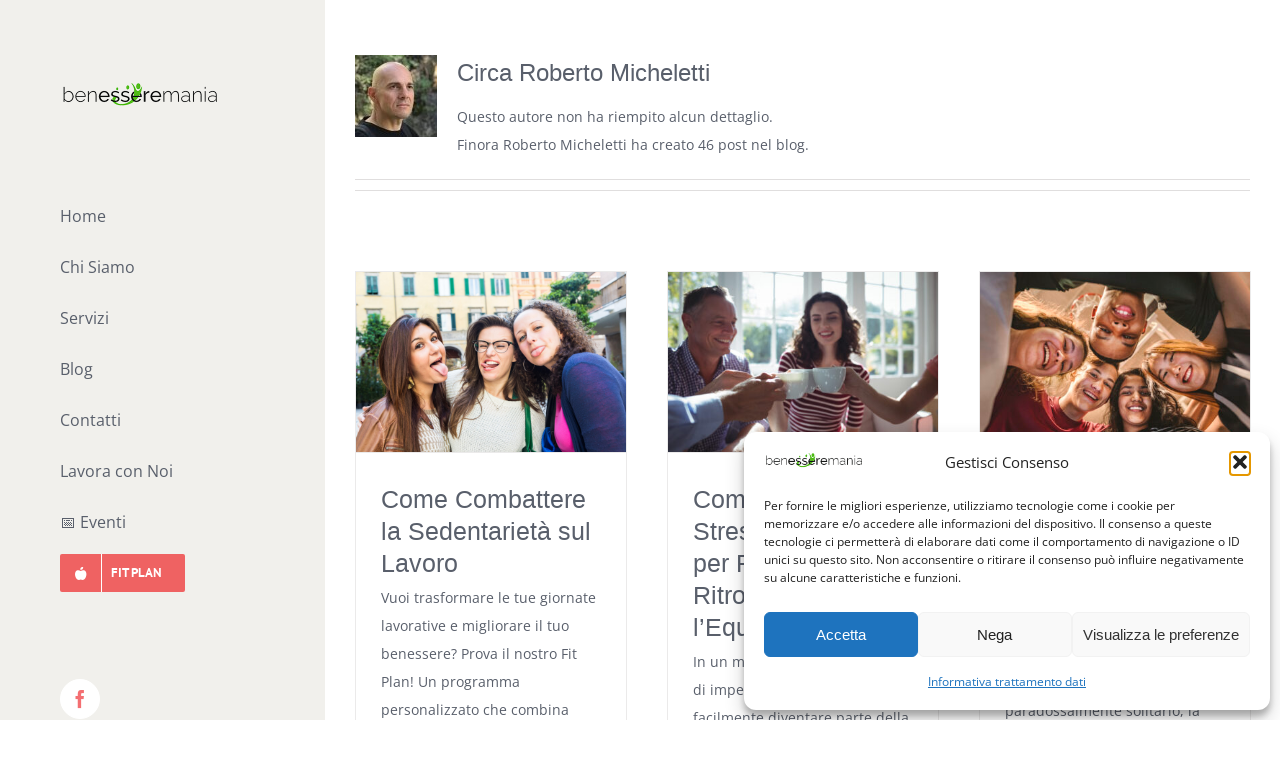

--- FILE ---
content_type: text/html; charset=UTF-8
request_url: https://www.benesseremania.it/author/micheletti-roberto/page/2/
body_size: 19755
content:
<!--WPFC_PAGE_TYPE_archive--><!DOCTYPE html>
<html class="avada-html-layout-wide avada-html-header-position-left avada-html-is-archive" lang="it-IT" prefix="og: http://ogp.me/ns# fb: http://ogp.me/ns/fb#">
<head>
	<meta http-equiv="X-UA-Compatible" content="IE=edge" />
	<meta http-equiv="Content-Type" content="text/html; charset=utf-8"/>
	<meta name="viewport" content="width=device-width, initial-scale=1" />
	<meta name='robots' content='index, follow, max-image-preview:large, max-snippet:-1, max-video-preview:-1' />

	<!-- This site is optimized with the Yoast SEO plugin v26.6 - https://yoast.com/wordpress/plugins/seo/ -->
	<title>Roberto Micheletti, Autore presso BenessereMania - Pagina 2 di 5</title>
	<link rel="canonical" href="https://www.benesseremania.it/author/micheletti-roberto/page/2/" />
	<link rel="prev" href="https://www.benesseremania.it/author/micheletti-roberto/" />
	<link rel="next" href="https://www.benesseremania.it/author/micheletti-roberto/page/3/" />
	<meta property="og:locale" content="it_IT" />
	<meta property="og:type" content="profile" />
	<meta property="og:title" content="Roberto Micheletti, Autore presso BenessereMania - Pagina 2 di 5" />
	<meta property="og:url" content="https://www.benesseremania.it/author/micheletti-roberto/" />
	<meta property="og:site_name" content="BenessereMania" />
	<meta property="og:image" content="https://secure.gravatar.com/avatar/bf746ddfadc9cc0c60d0e76c0f48b8fa?s=500&d=mm&r=g" />
	<script type="application/ld+json" class="yoast-schema-graph">{"@context":"https://schema.org","@graph":[{"@type":"ProfilePage","@id":"https://www.benesseremania.it/author/micheletti-roberto/","url":"https://www.benesseremania.it/author/micheletti-roberto/page/2/","name":"Roberto Micheletti, Autore presso BenessereMania - Pagina 2 di 5","isPartOf":{"@id":"https://www.benesseremania.it/#website"},"primaryImageOfPage":{"@id":"https://www.benesseremania.it/author/micheletti-roberto/page/2/#primaryimage"},"image":{"@id":"https://www.benesseremania.it/author/micheletti-roberto/page/2/#primaryimage"},"thumbnailUrl":"https://www.benesseremania.it/wp-content/uploads/2025/01/girls-in-the-city-making-funny-faces-2025-01-08-14-16-34-utc-e1740610033889.jpg","breadcrumb":{"@id":"https://www.benesseremania.it/author/micheletti-roberto/page/2/#breadcrumb"},"inLanguage":"it-IT","potentialAction":[{"@type":"ReadAction","target":["https://www.benesseremania.it/author/micheletti-roberto/page/2/"]}]},{"@type":"ImageObject","inLanguage":"it-IT","@id":"https://www.benesseremania.it/author/micheletti-roberto/page/2/#primaryimage","url":"https://www.benesseremania.it/wp-content/uploads/2025/01/girls-in-the-city-making-funny-faces-2025-01-08-14-16-34-utc-e1740610033889.jpg","contentUrl":"https://www.benesseremania.it/wp-content/uploads/2025/01/girls-in-the-city-making-funny-faces-2025-01-08-14-16-34-utc-e1740610033889.jpg","width":1500,"height":1000,"caption":"Girls in the City Making Funny Faces"},{"@type":"BreadcrumbList","@id":"https://www.benesseremania.it/author/micheletti-roberto/page/2/#breadcrumb","itemListElement":[{"@type":"ListItem","position":1,"name":"Home","item":"https://www.benesseremania.it/"},{"@type":"ListItem","position":2,"name":"Archivi per Roberto Micheletti"}]},{"@type":"WebSite","@id":"https://www.benesseremania.it/#website","url":"https://www.benesseremania.it/","name":"BenessereMania","description":"Nutrizione, sport, benessere integrale","publisher":{"@id":"https://www.benesseremania.it/#organization"},"potentialAction":[{"@type":"SearchAction","target":{"@type":"EntryPoint","urlTemplate":"https://www.benesseremania.it/?s={search_term_string}"},"query-input":{"@type":"PropertyValueSpecification","valueRequired":true,"valueName":"search_term_string"}}],"inLanguage":"it-IT"},{"@type":"Organization","@id":"https://www.benesseremania.it/#organization","name":"BenessereMania","url":"https://www.benesseremania.it/","logo":{"@type":"ImageObject","inLanguage":"it-IT","@id":"https://www.benesseremania.it/#/schema/logo/image/","url":"https://www.benesseremania.it/wp-content/uploads/2018/11/fav-2.jpg","contentUrl":"https://www.benesseremania.it/wp-content/uploads/2018/11/fav-2.jpg","width":50,"height":50,"caption":"BenessereMania"},"image":{"@id":"https://www.benesseremania.it/#/schema/logo/image/"},"sameAs":["https://www.facebook.com/benesseremania","https://www.instagram.com/benesseremania/","https://www.youtube.com/channel/UCk6SN43ZIqSTXiIrcDeO04w"]},{"@type":"Person","@id":"https://www.benesseremania.it/#/schema/person/b88678b414d43977ce2a013ee90248c9","name":"Roberto Micheletti","image":{"@type":"ImageObject","inLanguage":"it-IT","@id":"https://www.benesseremania.it/#/schema/person/image/","url":"https://secure.gravatar.com/avatar/d24e27be4a51b6dff63eeb06b24f0aa085436557aa7db4fe97907b6fffc258cc?s=96&d=mm&r=g","contentUrl":"https://secure.gravatar.com/avatar/d24e27be4a51b6dff63eeb06b24f0aa085436557aa7db4fe97907b6fffc258cc?s=96&d=mm&r=g","caption":"Roberto Micheletti"},"sameAs":["https://www.benesseremania.it"],"mainEntityOfPage":{"@id":"https://www.benesseremania.it/author/micheletti-roberto/"}}]}</script>
	<!-- / Yoast SEO plugin. -->


<link rel='dns-prefetch' href='//www.googletagmanager.com' />
<link rel="alternate" type="application/rss+xml" title="BenessereMania &raquo; Feed" href="https://www.benesseremania.it/feed/" />
<link rel="alternate" type="application/rss+xml" title="BenessereMania &raquo; Feed dei commenti" href="https://www.benesseremania.it/comments/feed/" />
					<link rel="shortcut icon" href="https://www.benesseremania.it/wp-content/uploads/2018/11/fav-2.jpg" type="image/x-icon" />
		
					<!-- Apple Touch Icon -->
			<link rel="apple-touch-icon" sizes="180x180" href="https://www.benesseremania.it/wp-content/uploads/2018/11/fav-2.jpg">
		
					<!-- Android Icon -->
			<link rel="icon" sizes="192x192" href="https://www.benesseremania.it/wp-content/uploads/2018/11/fav-2.jpg">
		
					<!-- MS Edge Icon -->
			<meta name="msapplication-TileImage" content="https://www.benesseremania.it/wp-content/uploads/2018/11/fav-2.jpg">
				<link rel="alternate" type="application/rss+xml" title="BenessereMania &raquo; Articoli per il feed Roberto Micheletti" href="https://www.benesseremania.it/author/micheletti-roberto/feed/" />
				
		<meta property="og:locale" content="it_IT"/>
		<meta property="og:type" content="profile"/>
		<meta property="og:site_name" content="BenessereMania"/>
		<meta property="og:title" content="Roberto Micheletti, Author at BenessereMania"/>
				<meta property="og:url" content="https://www.benesseremania.it/combattere-la-sedentarieta-sul-lavoro/"/>
						<meta property="og:image" content="https://www.benesseremania.it/wp-content/uploads/2025/01/girls-in-the-city-making-funny-faces-2025-01-08-14-16-34-utc-e1740610033889.jpg"/>
		<meta property="og:image:width" content="1500"/>
		<meta property="og:image:height" content="1000"/>
		<meta property="og:image:type" content="image/jpeg"/>
				<style id='wp-img-auto-sizes-contain-inline-css' type='text/css'>
img:is([sizes=auto i],[sizes^="auto," i]){contain-intrinsic-size:3000px 1500px}
/*# sourceURL=wp-img-auto-sizes-contain-inline-css */
</style>
<link rel='stylesheet' id='cmplz-general-css' href='https://www.benesseremania.it/wp-content/plugins/complianz-gdpr/assets/css/cookieblocker.min.css' type='text/css' media='all' />
<link rel='stylesheet' id='widget-for-eventbrite-api-css' href='https://www.benesseremania.it/wp-content/plugins/widget-for-eventbrite-api/frontend/css/frontend.css' type='text/css' media='all' />
<link rel='stylesheet' id='sib-front-css-css' href='https://www.benesseremania.it/wp-content/plugins/mailin/css/mailin-front.css' type='text/css' media='all' />
<link rel='stylesheet' id='fusion-dynamic-css-css' href='https://www.benesseremania.it/wp-content/uploads/fusion-styles/baa9f9f52eb6275eca20dba0585e3677.min.css' type='text/css' media='all' />
<script type="text/javascript" src="https://www.benesseremania.it/wp-includes/js/jquery/jquery.min.js" id="jquery-core-js"></script>
<script type="text/javascript" src="https://www.benesseremania.it/wp-includes/js/jquery/jquery-migrate.min.js" id="jquery-migrate-js"></script>
<script type="text/javascript" src="https://www.benesseremania.it/wp-includes/js/jquery/ui/core.min.js" id="jquery-ui-core-js"></script>
<script type="text/javascript" src="https://www.benesseremania.it/wp-includes/js/jquery/ui/mouse.min.js" id="jquery-ui-mouse-js"></script>
<script type="text/javascript" src="https://www.benesseremania.it/wp-includes/js/jquery/ui/resizable.min.js" id="jquery-ui-resizable-js"></script>
<script type="text/javascript" src="https://www.benesseremania.it/wp-includes/js/jquery/ui/draggable.min.js" id="jquery-ui-draggable-js"></script>
<script type="text/javascript" src="https://www.benesseremania.it/wp-includes/js/jquery/ui/controlgroup.min.js" id="jquery-ui-controlgroup-js"></script>
<script type="text/javascript" src="https://www.benesseremania.it/wp-includes/js/jquery/ui/checkboxradio.min.js" id="jquery-ui-checkboxradio-js"></script>
<script type="text/javascript" src="https://www.benesseremania.it/wp-includes/js/jquery/ui/button.min.js" id="jquery-ui-button-js"></script>
<script type="text/javascript" src="https://www.benesseremania.it/wp-includes/js/jquery/ui/dialog.min.js" id="jquery-ui-dialog-js"></script>
<script type="text/javascript" id="widget-for-eventbrite-api-js-extra">
/* <![CDATA[ */
var wfea_frontend = {"ajaxurl":"https://www.benesseremania.it/wp-admin/admin-ajax.php","nonce":"b2b7a1621b"};
//# sourceURL=widget-for-eventbrite-api-js-extra
/* ]]> */
</script>
<script type="text/javascript" id="widget-for-eventbrite-api-js-before">
/* <![CDATA[ */
console.debug = function() {};
//# sourceURL=widget-for-eventbrite-api-js-before
/* ]]> */
</script>
<script type="text/javascript" src="https://www.benesseremania.it/wp-content/plugins/widget-for-eventbrite-api/frontend/js/frontend.js" id="widget-for-eventbrite-api-js"></script>

<!-- Snippet del tag Google (gtag.js) aggiunto da Site Kit -->
<!-- Snippet Google Analytics aggiunto da Site Kit -->
<script type="text/javascript" src="https://www.googletagmanager.com/gtag/js?id=G-Z74TB1Q7BK" id="google_gtagjs-js" async></script>
<script type="text/javascript" id="google_gtagjs-js-after">
/* <![CDATA[ */
window.dataLayer = window.dataLayer || [];function gtag(){dataLayer.push(arguments);}
gtag("set","linker",{"domains":["www.benesseremania.it"]});
gtag("js", new Date());
gtag("set", "developer_id.dZTNiMT", true);
gtag("config", "G-Z74TB1Q7BK");
//# sourceURL=google_gtagjs-js-after
/* ]]> */
</script>
<script type="text/javascript" id="sib-front-js-js-extra">
/* <![CDATA[ */
var sibErrMsg = {"invalidMail":"Please fill out valid email address","requiredField":"Please fill out required fields","invalidDateFormat":"Please fill out valid date format","invalidSMSFormat":"Please fill out valid phone number"};
var ajax_sib_front_object = {"ajax_url":"https://www.benesseremania.it/wp-admin/admin-ajax.php","ajax_nonce":"f8877d2976","flag_url":"https://www.benesseremania.it/wp-content/plugins/mailin/img/flags/"};
//# sourceURL=sib-front-js-js-extra
/* ]]> */
</script>
<script type="text/javascript" src="https://www.benesseremania.it/wp-content/plugins/mailin/js/mailin-front.js" id="sib-front-js-js"></script>
<script type="text/javascript" src="https://www.benesseremania.it/wp-content/plugins/wpwebinarsystem/includes/js/moment-with-locales.min.js" id="wpws-moment-js"></script>
<link rel="https://api.w.org/" href="https://www.benesseremania.it/wp-json/" /><link rel="alternate" title="JSON" type="application/json" href="https://www.benesseremania.it/wp-json/wp/v2/users/4" /><meta name="generator" content="Site Kit by Google 1.168.0" /><style>
    .grecaptcha-badge {
    	display: none;
	}
  </style>        <script type="text/javascript">
          var wpws_ajaxurl = 'https://www.benesseremania.it/wp-admin/admin-ajax.php';
        </script>
        			<style>.cmplz-hidden {
					display: none !important;
				}</style><style type="text/css" id="css-fb-visibility">@media screen and (max-width: 640px){.fusion-no-small-visibility{display:none !important;}body .sm-text-align-center{text-align:center !important;}body .sm-text-align-left{text-align:left !important;}body .sm-text-align-right{text-align:right !important;}body .sm-text-align-justify{text-align:justify !important;}body .sm-flex-align-center{justify-content:center !important;}body .sm-flex-align-flex-start{justify-content:flex-start !important;}body .sm-flex-align-flex-end{justify-content:flex-end !important;}body .sm-mx-auto{margin-left:auto !important;margin-right:auto !important;}body .sm-ml-auto{margin-left:auto !important;}body .sm-mr-auto{margin-right:auto !important;}body .fusion-absolute-position-small{position:absolute;top:auto;width:100%;}.awb-sticky.awb-sticky-small{ position: sticky; top: var(--awb-sticky-offset,0); }}@media screen and (min-width: 641px) and (max-width: 1024px){.fusion-no-medium-visibility{display:none !important;}body .md-text-align-center{text-align:center !important;}body .md-text-align-left{text-align:left !important;}body .md-text-align-right{text-align:right !important;}body .md-text-align-justify{text-align:justify !important;}body .md-flex-align-center{justify-content:center !important;}body .md-flex-align-flex-start{justify-content:flex-start !important;}body .md-flex-align-flex-end{justify-content:flex-end !important;}body .md-mx-auto{margin-left:auto !important;margin-right:auto !important;}body .md-ml-auto{margin-left:auto !important;}body .md-mr-auto{margin-right:auto !important;}body .fusion-absolute-position-medium{position:absolute;top:auto;width:100%;}.awb-sticky.awb-sticky-medium{ position: sticky; top: var(--awb-sticky-offset,0); }}@media screen and (min-width: 1025px){.fusion-no-large-visibility{display:none !important;}body .lg-text-align-center{text-align:center !important;}body .lg-text-align-left{text-align:left !important;}body .lg-text-align-right{text-align:right !important;}body .lg-text-align-justify{text-align:justify !important;}body .lg-flex-align-center{justify-content:center !important;}body .lg-flex-align-flex-start{justify-content:flex-start !important;}body .lg-flex-align-flex-end{justify-content:flex-end !important;}body .lg-mx-auto{margin-left:auto !important;margin-right:auto !important;}body .lg-ml-auto{margin-left:auto !important;}body .lg-mr-auto{margin-right:auto !important;}body .fusion-absolute-position-large{position:absolute;top:auto;width:100%;}.awb-sticky.awb-sticky-large{ position: sticky; top: var(--awb-sticky-offset,0); }}</style><style type="text/css">.recentcomments a{display:inline !important;padding:0 !important;margin:0 !important;}</style><script type="text/javascript" src="https://cdn.brevo.com/js/sdk-loader.js" async></script>
<script type="text/javascript">
  window.Brevo = window.Brevo || [];
  window.Brevo.push(['init', {"client_key":"pl346g8dtcss3w7qtl05f7fx","email_id":null,"push":{"customDomain":"https:\/\/www.benesseremania.it\/wp-content\/plugins\/mailin\/"},"service_worker_url":"wonderpush-worker-loader.min.js?webKey=e4379894a8d027904942ec5d1d3763238483e9d1dd9aae9353ef963680862fee","frame_url":"brevo-frame.html"}]);
</script><script type="text/javascript" src="https://cdn.by.wonderpush.com/sdk/1.1/wonderpush-loader.min.js" async></script>
<script type="text/javascript">
  window.WonderPush = window.WonderPush || [];
  window.WonderPush.push(['init', {"customDomain":"https:\/\/www.benesseremania.it\/wp-content\/plugins\/mailin\/","serviceWorkerUrl":"wonderpush-worker-loader.min.js?webKey=e4379894a8d027904942ec5d1d3763238483e9d1dd9aae9353ef963680862fee","frameUrl":"wonderpush.min.html","webKey":"e4379894a8d027904942ec5d1d3763238483e9d1dd9aae9353ef963680862fee"}]);
</script>		<script type="text/javascript">
			var doc = document.documentElement;
			doc.setAttribute( 'data-useragent', navigator.userAgent );
		</script>
		<!-- Global site tag (gtag.js) - Google Analytics -->
<script type="text/plain" data-service="google-analytics" data-category="statistics" async data-cmplz-src="https://www.googletagmanager.com/gtag/js?id=UA-142113477-1"></script>
<script>
  window.dataLayer = window.dataLayer || [];
  function gtag(){dataLayer.push(arguments);}
  gtag('js', new Date());

  gtag('config', 'UA-142113477-1');
</script>
<!-- Facebook Pixel Code -->
<script type="text/plain" data-service="facebook" data-category="marketing">
  !function(f,b,e,v,n,t,s)
  {if(f.fbq)return;n=f.fbq=function(){n.callMethod?
  n.callMethod.apply(n,arguments):n.queue.push(arguments)};
  if(!f._fbq)f._fbq=n;n.push=n;n.loaded=!0;n.version='2.0';
  n.queue=[];t=b.createElement(e);t.async=!0;
  t.src=v;s=b.getElementsByTagName(e)[0];
  s.parentNode.insertBefore(t,s)}(window, document,'script',
  'https://connect.facebook.net/en_US/fbevents.js');
  fbq('init', '1485365601820262');
  fbq('track', 'PageView');
</script>
<noscript><img height="1" width="1" style="display:none"
  src="https://www.facebook.com/tr?id=1485365601820262&ev=PageView&noscript=1"
/></noscript>
<!-- End Facebook Pixel Code -->
<!-- Facebook Pixel Code -->
<script type="text/plain" data-service="facebook" data-category="marketing">
!function(f,b,e,v,n,t,s)
{if(f.fbq)return;n=f.fbq=function(){n.callMethod?
n.callMethod.apply(n,arguments):n.queue.push(arguments)};
if(!f._fbq)f._fbq=n;n.push=n;n.loaded=!0;n.version='2.0';
n.queue=[];t=b.createElement(e);t.async=!0;
t.src=v;s=b.getElementsByTagName(e)[0];
s.parentNode.insertBefore(t,s)}(window, document,'script',
'https://connect.facebook.net/en_US/fbevents.js');
fbq('init', '255701539907989');
fbq('track', 'PageView');
</script>
<noscript><img height="1" width="1" style="display:none"
src="https://www.facebook.com/tr?id=255701539907989&ev=PageView&noscript=1"
/></noscript>
<!-- End Facebook Pixel Code -->
	<script>
document.addEventListener('DOMContentLoaded', function () {
  const form = document.querySelector('form'); // assicurati sia il tuo form Avada

  if (!form) return;

  form.addEventListener('submit', function (e) {
    e.preventDefault(); // blocchiamo l'invio per ora

    // Raccogliamo le risposte chiave
    const colazione = parseInt(document.querySelector('input[name="colazione"]:checked')?.value || 0);
    const idratazione = parseInt(document.querySelector('input[name="idratazione"]:checked')?.value || 0);
    const movimento = parseInt(document.querySelector('input[name="movimento"]:checked')?.value || 0);
    const stress = parseInt(document.querySelector('input[name="stress"]:checked')?.value || 0);

    // Calcolo punteggio
    const score = colazione + idratazione + movimento + (6 - stress); // più stress = meno punteggio

    let messaggio = "";

    if (score <= 8) {
      messaggio = "🔄 Hai bisogno di una guida iniziale: il <strong>Detox Program</strong> è perfetto per te!";
    } else if (score <= 14) {
      messaggio = "💪 Sei sulla strada giusta! Il <strong>FitPlan</strong> può aiutarti a consolidare le buone abitudini.";
    } else {
      messaggio = "🚀 Complimenti! Il percorso <strong>Eccellenza Quotidiana</strong> è l’evoluzione perfetta per te.";
    }

    // Mostra messaggio
    const feedbackDiv = document.getElementById('feedback-benessere');
    feedbackDiv.innerHTML = "<div style='padding:20px; background:#f4f4f4; border-left: 5px solid #2ecc71;'>" + messaggio + "</div>";

    // Se vuoi comunque inviare i dati, rimuovi il commento sotto
    // form.submit();
  });
});
</script>
<script src="https://analytics.ahrefs.com/analytics.js" data-key="jRgV2nUzF/vFvRPeIf5BOA" async></script><style id='global-styles-inline-css' type='text/css'>
:root{--wp--preset--aspect-ratio--square: 1;--wp--preset--aspect-ratio--4-3: 4/3;--wp--preset--aspect-ratio--3-4: 3/4;--wp--preset--aspect-ratio--3-2: 3/2;--wp--preset--aspect-ratio--2-3: 2/3;--wp--preset--aspect-ratio--16-9: 16/9;--wp--preset--aspect-ratio--9-16: 9/16;--wp--preset--color--black: #000000;--wp--preset--color--cyan-bluish-gray: #abb8c3;--wp--preset--color--white: #ffffff;--wp--preset--color--pale-pink: #f78da7;--wp--preset--color--vivid-red: #cf2e2e;--wp--preset--color--luminous-vivid-orange: #ff6900;--wp--preset--color--luminous-vivid-amber: #fcb900;--wp--preset--color--light-green-cyan: #7bdcb5;--wp--preset--color--vivid-green-cyan: #00d084;--wp--preset--color--pale-cyan-blue: #8ed1fc;--wp--preset--color--vivid-cyan-blue: #0693e3;--wp--preset--color--vivid-purple: #9b51e0;--wp--preset--color--awb-color-1: #ffffff;--wp--preset--color--awb-color-2: #f6f6f6;--wp--preset--color--awb-color-3: #f1f0ec;--wp--preset--color--awb-color-4: #e0dede;--wp--preset--color--awb-color-5: #f05858;--wp--preset--color--awb-color-6: #747474;--wp--preset--color--awb-color-7: #595f6b;--wp--preset--color--awb-color-8: #333333;--wp--preset--color--awb-color-custom-10: #ebeaea;--wp--preset--color--awb-color-custom-11: #a0ce4e;--wp--preset--color--awb-color-custom-12: #f46f72;--wp--preset--color--awb-color-custom-13: rgba(235,234,234,0.8);--wp--preset--color--awb-color-custom-14: #f8f8f8;--wp--preset--color--awb-color-custom-15: #000000;--wp--preset--gradient--vivid-cyan-blue-to-vivid-purple: linear-gradient(135deg,rgb(6,147,227) 0%,rgb(155,81,224) 100%);--wp--preset--gradient--light-green-cyan-to-vivid-green-cyan: linear-gradient(135deg,rgb(122,220,180) 0%,rgb(0,208,130) 100%);--wp--preset--gradient--luminous-vivid-amber-to-luminous-vivid-orange: linear-gradient(135deg,rgb(252,185,0) 0%,rgb(255,105,0) 100%);--wp--preset--gradient--luminous-vivid-orange-to-vivid-red: linear-gradient(135deg,rgb(255,105,0) 0%,rgb(207,46,46) 100%);--wp--preset--gradient--very-light-gray-to-cyan-bluish-gray: linear-gradient(135deg,rgb(238,238,238) 0%,rgb(169,184,195) 100%);--wp--preset--gradient--cool-to-warm-spectrum: linear-gradient(135deg,rgb(74,234,220) 0%,rgb(151,120,209) 20%,rgb(207,42,186) 40%,rgb(238,44,130) 60%,rgb(251,105,98) 80%,rgb(254,248,76) 100%);--wp--preset--gradient--blush-light-purple: linear-gradient(135deg,rgb(255,206,236) 0%,rgb(152,150,240) 100%);--wp--preset--gradient--blush-bordeaux: linear-gradient(135deg,rgb(254,205,165) 0%,rgb(254,45,45) 50%,rgb(107,0,62) 100%);--wp--preset--gradient--luminous-dusk: linear-gradient(135deg,rgb(255,203,112) 0%,rgb(199,81,192) 50%,rgb(65,88,208) 100%);--wp--preset--gradient--pale-ocean: linear-gradient(135deg,rgb(255,245,203) 0%,rgb(182,227,212) 50%,rgb(51,167,181) 100%);--wp--preset--gradient--electric-grass: linear-gradient(135deg,rgb(202,248,128) 0%,rgb(113,206,126) 100%);--wp--preset--gradient--midnight: linear-gradient(135deg,rgb(2,3,129) 0%,rgb(40,116,252) 100%);--wp--preset--font-size--small: 10.5px;--wp--preset--font-size--medium: 20px;--wp--preset--font-size--large: 21px;--wp--preset--font-size--x-large: 42px;--wp--preset--font-size--normal: 14px;--wp--preset--font-size--xlarge: 28px;--wp--preset--font-size--huge: 42px;--wp--preset--spacing--20: 0.44rem;--wp--preset--spacing--30: 0.67rem;--wp--preset--spacing--40: 1rem;--wp--preset--spacing--50: 1.5rem;--wp--preset--spacing--60: 2.25rem;--wp--preset--spacing--70: 3.38rem;--wp--preset--spacing--80: 5.06rem;--wp--preset--shadow--natural: 6px 6px 9px rgba(0, 0, 0, 0.2);--wp--preset--shadow--deep: 12px 12px 50px rgba(0, 0, 0, 0.4);--wp--preset--shadow--sharp: 6px 6px 0px rgba(0, 0, 0, 0.2);--wp--preset--shadow--outlined: 6px 6px 0px -3px rgb(255, 255, 255), 6px 6px rgb(0, 0, 0);--wp--preset--shadow--crisp: 6px 6px 0px rgb(0, 0, 0);}:where(.is-layout-flex){gap: 0.5em;}:where(.is-layout-grid){gap: 0.5em;}body .is-layout-flex{display: flex;}.is-layout-flex{flex-wrap: wrap;align-items: center;}.is-layout-flex > :is(*, div){margin: 0;}body .is-layout-grid{display: grid;}.is-layout-grid > :is(*, div){margin: 0;}:where(.wp-block-columns.is-layout-flex){gap: 2em;}:where(.wp-block-columns.is-layout-grid){gap: 2em;}:where(.wp-block-post-template.is-layout-flex){gap: 1.25em;}:where(.wp-block-post-template.is-layout-grid){gap: 1.25em;}.has-black-color{color: var(--wp--preset--color--black) !important;}.has-cyan-bluish-gray-color{color: var(--wp--preset--color--cyan-bluish-gray) !important;}.has-white-color{color: var(--wp--preset--color--white) !important;}.has-pale-pink-color{color: var(--wp--preset--color--pale-pink) !important;}.has-vivid-red-color{color: var(--wp--preset--color--vivid-red) !important;}.has-luminous-vivid-orange-color{color: var(--wp--preset--color--luminous-vivid-orange) !important;}.has-luminous-vivid-amber-color{color: var(--wp--preset--color--luminous-vivid-amber) !important;}.has-light-green-cyan-color{color: var(--wp--preset--color--light-green-cyan) !important;}.has-vivid-green-cyan-color{color: var(--wp--preset--color--vivid-green-cyan) !important;}.has-pale-cyan-blue-color{color: var(--wp--preset--color--pale-cyan-blue) !important;}.has-vivid-cyan-blue-color{color: var(--wp--preset--color--vivid-cyan-blue) !important;}.has-vivid-purple-color{color: var(--wp--preset--color--vivid-purple) !important;}.has-black-background-color{background-color: var(--wp--preset--color--black) !important;}.has-cyan-bluish-gray-background-color{background-color: var(--wp--preset--color--cyan-bluish-gray) !important;}.has-white-background-color{background-color: var(--wp--preset--color--white) !important;}.has-pale-pink-background-color{background-color: var(--wp--preset--color--pale-pink) !important;}.has-vivid-red-background-color{background-color: var(--wp--preset--color--vivid-red) !important;}.has-luminous-vivid-orange-background-color{background-color: var(--wp--preset--color--luminous-vivid-orange) !important;}.has-luminous-vivid-amber-background-color{background-color: var(--wp--preset--color--luminous-vivid-amber) !important;}.has-light-green-cyan-background-color{background-color: var(--wp--preset--color--light-green-cyan) !important;}.has-vivid-green-cyan-background-color{background-color: var(--wp--preset--color--vivid-green-cyan) !important;}.has-pale-cyan-blue-background-color{background-color: var(--wp--preset--color--pale-cyan-blue) !important;}.has-vivid-cyan-blue-background-color{background-color: var(--wp--preset--color--vivid-cyan-blue) !important;}.has-vivid-purple-background-color{background-color: var(--wp--preset--color--vivid-purple) !important;}.has-black-border-color{border-color: var(--wp--preset--color--black) !important;}.has-cyan-bluish-gray-border-color{border-color: var(--wp--preset--color--cyan-bluish-gray) !important;}.has-white-border-color{border-color: var(--wp--preset--color--white) !important;}.has-pale-pink-border-color{border-color: var(--wp--preset--color--pale-pink) !important;}.has-vivid-red-border-color{border-color: var(--wp--preset--color--vivid-red) !important;}.has-luminous-vivid-orange-border-color{border-color: var(--wp--preset--color--luminous-vivid-orange) !important;}.has-luminous-vivid-amber-border-color{border-color: var(--wp--preset--color--luminous-vivid-amber) !important;}.has-light-green-cyan-border-color{border-color: var(--wp--preset--color--light-green-cyan) !important;}.has-vivid-green-cyan-border-color{border-color: var(--wp--preset--color--vivid-green-cyan) !important;}.has-pale-cyan-blue-border-color{border-color: var(--wp--preset--color--pale-cyan-blue) !important;}.has-vivid-cyan-blue-border-color{border-color: var(--wp--preset--color--vivid-cyan-blue) !important;}.has-vivid-purple-border-color{border-color: var(--wp--preset--color--vivid-purple) !important;}.has-vivid-cyan-blue-to-vivid-purple-gradient-background{background: var(--wp--preset--gradient--vivid-cyan-blue-to-vivid-purple) !important;}.has-light-green-cyan-to-vivid-green-cyan-gradient-background{background: var(--wp--preset--gradient--light-green-cyan-to-vivid-green-cyan) !important;}.has-luminous-vivid-amber-to-luminous-vivid-orange-gradient-background{background: var(--wp--preset--gradient--luminous-vivid-amber-to-luminous-vivid-orange) !important;}.has-luminous-vivid-orange-to-vivid-red-gradient-background{background: var(--wp--preset--gradient--luminous-vivid-orange-to-vivid-red) !important;}.has-very-light-gray-to-cyan-bluish-gray-gradient-background{background: var(--wp--preset--gradient--very-light-gray-to-cyan-bluish-gray) !important;}.has-cool-to-warm-spectrum-gradient-background{background: var(--wp--preset--gradient--cool-to-warm-spectrum) !important;}.has-blush-light-purple-gradient-background{background: var(--wp--preset--gradient--blush-light-purple) !important;}.has-blush-bordeaux-gradient-background{background: var(--wp--preset--gradient--blush-bordeaux) !important;}.has-luminous-dusk-gradient-background{background: var(--wp--preset--gradient--luminous-dusk) !important;}.has-pale-ocean-gradient-background{background: var(--wp--preset--gradient--pale-ocean) !important;}.has-electric-grass-gradient-background{background: var(--wp--preset--gradient--electric-grass) !important;}.has-midnight-gradient-background{background: var(--wp--preset--gradient--midnight) !important;}.has-small-font-size{font-size: var(--wp--preset--font-size--small) !important;}.has-medium-font-size{font-size: var(--wp--preset--font-size--medium) !important;}.has-large-font-size{font-size: var(--wp--preset--font-size--large) !important;}.has-x-large-font-size{font-size: var(--wp--preset--font-size--x-large) !important;}
/*# sourceURL=global-styles-inline-css */
</style>
</head>

<body data-cmplz=1 class="archive paged author author-micheletti-roberto author-4 paged-2 author-paged-2 wp-theme-Avada wp-child-theme-Avada-Child-Theme fusion-image-hovers fusion-pagination-sizing fusion-button_type-flat fusion-button_span-no fusion-button_gradient-linear avada-image-rollover-circle-yes avada-image-rollover-yes avada-image-rollover-direction-left fusion-body ltr no-tablet-sticky-header no-mobile-sticky-header no-mobile-slidingbar avada-has-rev-slider-styles fusion-disable-outline fusion-sub-menu-fade mobile-logo-pos-left layout-wide-mode avada-has-boxed-modal-shadow-none layout-scroll-offset-full avada-has-zero-margin-offset-top side-header side-header-left menu-text-align-left mobile-menu-design-classic fusion-show-pagination-text fusion-header-layout-v1 avada-responsive avada-footer-fx-none avada-menu-highlight-style-bottombar fusion-search-form-classic fusion-main-menu-search-dropdown fusion-avatar-square avada-dropdown-styles avada-blog-layout-grid avada-blog-archive-layout-grid avada-header-shadow-no avada-menu-icon-position-left avada-has-mainmenu-dropdown-divider avada-has-mobile-menu-search avada-has-breadcrumb-mobile-hidden avada-has-titlebar-hide avada-has-pagination-padding avada-flyout-menu-direction-fade avada-ec-views-v1" data-awb-post-id="21799">
		<a class="skip-link screen-reader-text" href="#content">Salta al contenuto</a>

	<div id="boxed-wrapper">
		
		<div id="wrapper" class="fusion-wrapper">
			<div id="home" style="position:relative;top:-1px;"></div>
							
																
<div id="side-header-sticky"></div>
<div id="side-header" class="clearfix fusion-mobile-menu-design-classic fusion-sticky-logo-1 fusion-mobile-logo-1 fusion-sticky-menu-">
	<div class="side-header-wrapper">
								<div class="side-header-content fusion-logo-left fusion-mobile-logo-1">
				<div class="fusion-logo" data-margin-top="75px" data-margin-bottom="75px" data-margin-left="0px" data-margin-right="0px">
			<a class="fusion-logo-link"  href="https://www.benesseremania.it/" >

						<!-- standard logo -->
			<img src="https://www.benesseremania.it/wp-content/uploads/2018/10/logo-final.png" srcset="https://www.benesseremania.it/wp-content/uploads/2018/10/logo-final.png 1x, https://www.benesseremania.it/wp-content/uploads/2018/10/logo-final.png 2x" width="320" height="80" style="max-height:80px;height:auto;" alt="BenessereMania Logo" data-retina_logo_url="https://www.benesseremania.it/wp-content/uploads/2018/10/logo-final.png" class="fusion-standard-logo" />

											<!-- mobile logo -->
				<img src="https://www.benesseremania.it/wp-content/uploads/2025/04/logo.png" srcset="https://www.benesseremania.it/wp-content/uploads/2025/04/logo.png 1x, https://www.benesseremania.it/wp-content/uploads/2025/04/logo.png 2x" width="225" height="225" style="max-height:225px;height:auto;" alt="BenessereMania Logo" data-retina_logo_url="https://www.benesseremania.it/wp-content/uploads/2025/04/logo.png" class="fusion-mobile-logo" />
			
											<!-- sticky header logo -->
				<img src="https://www.benesseremania.it/wp-content/uploads/2018/10/logo-final.png" srcset="https://www.benesseremania.it/wp-content/uploads/2018/10/logo-final.png 1x, https://www.benesseremania.it/wp-content/uploads/2018/10/logo-final.png 2x" width="320" height="80" style="max-height:80px;height:auto;" alt="BenessereMania Logo" data-retina_logo_url="https://www.benesseremania.it/wp-content/uploads/2018/10/logo-final.png" class="fusion-sticky-logo" />
					</a>
		</div>		</div>
		<div class="fusion-main-menu-container fusion-logo-menu-left">
			<nav class="fusion-main-menu" aria-label="Menu Principale"><ul id="menu-main-menu" class="fusion-menu"><li  id="menu-item-22"  class="menu-item menu-item-type-post_type menu-item-object-page menu-item-home menu-item-22"  data-item-id="22"><a  href="https://www.benesseremania.it/" class="fusion-bottombar-highlight"><span class="menu-text">Home</span></a></li><li  id="menu-item-21"  class="menu-item menu-item-type-post_type menu-item-object-page menu-item-21"  data-item-id="21"><a  href="https://www.benesseremania.it/azienda/" class="fusion-bottombar-highlight"><span class="menu-text">Chi Siamo</span></a></li><li  id="menu-item-19"  class="menu-item menu-item-type-post_type menu-item-object-page menu-item-19"  data-item-id="19"><a  href="https://www.benesseremania.it/servizi/" class="fusion-bottombar-highlight"><span class="menu-text">Servizi</span></a></li><li  id="menu-item-696"  class="menu-item menu-item-type-post_type menu-item-object-page current_page_parent menu-item-696"  data-item-id="696"><a  href="https://www.benesseremania.it/blog/" class="fusion-bottombar-highlight"><span class="menu-text">Blog</span></a></li><li  id="menu-item-18"  class="menu-item menu-item-type-post_type menu-item-object-page menu-item-18"  data-item-id="18"><a  href="https://www.benesseremania.it/contatti/" class="fusion-bottombar-highlight"><span class="menu-text">Contatti</span></a></li><li  id="menu-item-22196"  class="menu-item menu-item-type-post_type menu-item-object-page menu-item-22196"  data-item-id="22196"><a  href="https://www.benesseremania.it/lavora-con-noi/" class="fusion-bottombar-highlight"><span class="menu-text">Lavora con Noi</span></a></li><li  id="menu-item-2944"  class="menu-item menu-item-type-post_type menu-item-object-page menu-item-2944"  data-item-id="2944"><a  href="https://www.benesseremania.it/eventi/" class="fusion-bottombar-highlight"><span class="menu-text">📅 Eventi</span></a></li><li  id="menu-item-21948"  class="menu-item menu-item-type-post_type menu-item-object-page menu-item-21948 fusion-menu-item-button"  data-item-id="21948"><a  href="https://www.benesseremania.it/fit-plan/" class="fusion-bottombar-highlight"><span class="menu-text fusion-button button-default button-medium"><span class="button-icon-divider-left"><i class="glyphicon fa-apple-alt fas fa-fw" aria-hidden="true"></i></span><span class="fusion-button-text-left">Fit plan</span></span></a></li></ul></nav>
<nav class="fusion-mobile-nav-holder fusion-mobile-menu-text-align-left" aria-label="Menu Mobile Principale"></nav>

		</div>

		
<div class="fusion-clearfix"></div>
<div class="fusion-mobile-menu-search">
			<form role="search" class="searchform fusion-search-form  fusion-search-form-classic" method="get" action="https://www.benesseremania.it/">
			<div class="fusion-search-form-content">

				
				<div class="fusion-search-field search-field">
					<label><span class="screen-reader-text">Cerca per:</span>
													<input type="search" value="" name="s" class="s" placeholder="Cerca..." required aria-required="true" aria-label="Cerca..."/>
											</label>
				</div>
				<div class="fusion-search-button search-button">
					<input type="submit" class="fusion-search-submit searchsubmit" aria-label="Cerca" value="&#xf002;" />
									</div>

				
			</div>


			
		</form>
		</div>

								
			<div class="side-header-content side-header-content-1-2">
									<div class="side-header-content-1 fusion-clearfix">
					<nav class="fusion-secondary-menu" role="navigation" aria-label="Menu Secondario"></nav>					</div>
													<div class="side-header-content-2 fusion-clearfix">
					<div class="fusion-social-links-header"><div class="fusion-social-networks boxed-icons"><div class="fusion-social-networks-wrapper"><a  class="fusion-social-network-icon fusion-tooltip fusion-facebook awb-icon-facebook" style data-placement="bottom" data-title="Facebook" data-toggle="tooltip" title="Facebook" href="https://www.facebook.com/benesseremania/" target="_blank" rel="noreferrer"><span class="screen-reader-text">Facebook</span></a></div></div></div>					</div>
							</div>
		
		
					</div>
	<style>
	.side-header-styling-wrapper > div {
		display: none !important;
	}

	.side-header-styling-wrapper .side-header-background-image,
	.side-header-styling-wrapper .side-header-background-color,
	.side-header-styling-wrapper .side-header-border {
		display: block !important;
	}
	</style>
	<div class="side-header-styling-wrapper" style="overflow:hidden;">
		<div class="side-header-background-image"></div>
		<div class="side-header-background-color"></div>
		<div class="side-header-border"></div>
	</div>
</div>

					
							<div id="sliders-container" class="fusion-slider-visibility">
					</div>
				
					
							
			
						<main id="main" class="clearfix ">
				<div class="fusion-row" style="">
<section id="content" class=" full-width" style="width: 100%;">
	<div class="fusion-author">
	<div class="fusion-author-avatar">
		<img alt='' src='https://secure.gravatar.com/avatar/d24e27be4a51b6dff63eeb06b24f0aa085436557aa7db4fe97907b6fffc258cc?s=82&#038;d=mm&#038;r=g' srcset='https://secure.gravatar.com/avatar/d24e27be4a51b6dff63eeb06b24f0aa085436557aa7db4fe97907b6fffc258cc?s=164&#038;d=mm&#038;r=g 2x' class='avatar avatar-82 photo' height='82' width='82' decoding='async'/>	</div>
	<div class="fusion-author-info">
		<h3 class="fusion-author-title vcard">
			Circa <span class="fn">Roberto Micheletti</span>								</h3>
		Questo autore non ha riempito alcun dettaglio.<br />Finora Roberto Micheletti ha creato 46 post nel blog.	</div>

	<div style="clear:both;"></div>

	<div class="fusion-author-social clearfix">
		<div class="fusion-author-tagline">
					</div>

			</div>
</div>

	<div id="posts-container" class="fusion-blog-archive fusion-blog-layout-grid-wrapper fusion-clearfix">
	<div class="fusion-posts-container fusion-blog-layout-grid fusion-blog-layout-grid-3 isotope fusion-no-meta-info fusion-blog-pagination fusion-blog-rollover " data-pages="5">
		
		
													<article id="post-21799" class="fusion-post-grid  post fusion-clearfix post-21799 type-post status-publish format-standard has-post-thumbnail hentry category-nutrizione category-stile-di-vita">
														<div class="fusion-post-wrapper">
				
				
				
									
		<div class="fusion-flexslider flexslider fusion-flexslider-loading fusion-post-slideshow">
		<ul class="slides">
																		<li><div  class="fusion-image-wrapper" aria-haspopup="true">
				<img width="1500" height="1000" src="https://www.benesseremania.it/wp-content/uploads/2025/01/girls-in-the-city-making-funny-faces-2025-01-08-14-16-34-utc-e1740610033889.jpg" class="attachment-full size-full wp-post-image" alt="combattere la sedentarietà sul lavoro" decoding="async" fetchpriority="high" wpfc-lazyload-disable="true" /><div class="fusion-rollover">
	<div class="fusion-rollover-content">

										
														
								
								
																		<a class="fusion-rollover-gallery" href="https://www.benesseremania.it/wp-content/uploads/2025/01/girls-in-the-city-making-funny-faces-2025-01-08-14-16-34-utc-e1740610033889.jpg" data-options="" data-id="21799" data-rel="iLightbox[gallery]" data-title="Girls in the City Making Funny Faces" data-caption="Girls in the City Making Funny Faces">
						Galleria					</a>
														
		
								
								
		
						<a class="fusion-link-wrapper" href="https://www.benesseremania.it/combattere-la-sedentarieta-sul-lavoro/" aria-label="Come Combattere la Sedentarietà sul Lavoro"></a>
	</div>
</div>
</div>
</li>
																																																																														</ul>
	</div>
				
														<div class="fusion-post-content-wrapper">
				
				
				<div class="fusion-post-content post-content">
					<h2 class="entry-title fusion-post-title"><a href="https://www.benesseremania.it/combattere-la-sedentarieta-sul-lavoro/">Come Combattere la Sedentarietà sul Lavoro</a></h2>
																<span class="vcard rich-snippet-hidden"><span class="fn"><a href="https://www.benesseremania.it/author/micheletti-roberto/" title="Articoli scritti da Roberto Micheletti" rel="author">Roberto Micheletti</a></span></span><span class="updated rich-snippet-hidden">2025-02-26T23:47:57+01:00</span>
												
					
					<div class="fusion-post-content-container">
						<p> Vuoi trasformare le tue giornate lavorative e migliorare il tuo benessere? Prova il nostro Fit Plan! Un programma personalizzato che combina esercizi pratici, consigli per la postura e strategie per combattere la sedentarietà. Scopri</p>					</div>
				</div>

				
													<span class="entry-title rich-snippet-hidden">Come Combattere la Sedentarietà sul Lavoro</span><span class="vcard rich-snippet-hidden"><span class="fn"><a href="https://www.benesseremania.it/author/micheletti-roberto/" title="Articoli scritti da Roberto Micheletti" rel="author">Roberto Micheletti</a></span></span><span class="updated rich-snippet-hidden">2025-02-26T23:47:57+01:00</span>				
									</div>
				
									</div>
							</article>

			
											<article id="post-21793" class="fusion-post-grid  post fusion-clearfix post-21793 type-post status-publish format-standard has-post-thumbnail hentry category-nutrizione category-stile-di-vita">
														<div class="fusion-post-wrapper">
				
				
				
									
		<div class="fusion-flexslider flexslider fusion-flexslider-loading fusion-post-slideshow">
		<ul class="slides">
																		<li><div  class="fusion-image-wrapper" aria-haspopup="true">
				<img width="6720" height="4480" src="https://www.benesseremania.it/wp-content/uploads/2025/01/strategie-per-gestire-lo-stress.jpg" class="attachment-full size-full wp-post-image" alt="strategie per gestire lo stress" decoding="async" srcset="https://www.benesseremania.it/wp-content/uploads/2025/01/strategie-per-gestire-lo-stress-200x133.jpg 200w, https://www.benesseremania.it/wp-content/uploads/2025/01/strategie-per-gestire-lo-stress-400x267.jpg 400w, https://www.benesseremania.it/wp-content/uploads/2025/01/strategie-per-gestire-lo-stress-600x400.jpg 600w, https://www.benesseremania.it/wp-content/uploads/2025/01/strategie-per-gestire-lo-stress-800x533.jpg 800w, https://www.benesseremania.it/wp-content/uploads/2025/01/strategie-per-gestire-lo-stress-1200x800.jpg 1200w, https://www.benesseremania.it/wp-content/uploads/2025/01/strategie-per-gestire-lo-stress.jpg 6720w" sizes="(min-width: 2200px) 100vw, (min-width: 1149px) 363px, (min-width: 1057px) 545px, (min-width: 965px) 1057px, " wpfc-lazyload-disable="true" /><div class="fusion-rollover">
	<div class="fusion-rollover-content">

										
														
								
								
																		<a class="fusion-rollover-gallery" href="https://www.benesseremania.it/wp-content/uploads/2025/01/strategie-per-gestire-lo-stress.jpg" data-options="" data-id="21793" data-rel="iLightbox[gallery]" data-title="Friend toasting coffee cups together at restaurant" data-caption="Friend toasting coffee cups together at restaurant">
						Galleria					</a>
														
		
								
								
		
						<a class="fusion-link-wrapper" href="https://www.benesseremania.it/strategie-per-gestire-lo-stress/" aria-label="Come Gestire lo Stress: Strategie per Rilassarsi e Ritrovare l’Equilibrio"></a>
	</div>
</div>
</div>
</li>
																																																																														</ul>
	</div>
				
														<div class="fusion-post-content-wrapper">
				
				
				<div class="fusion-post-content post-content">
					<h2 class="entry-title fusion-post-title"><a href="https://www.benesseremania.it/strategie-per-gestire-lo-stress/">Come Gestire lo Stress: Strategie per Rilassarsi e Ritrovare l’Equilibrio</a></h2>
																<span class="vcard rich-snippet-hidden"><span class="fn"><a href="https://www.benesseremania.it/author/micheletti-roberto/" title="Articoli scritti da Roberto Micheletti" rel="author">Roberto Micheletti</a></span></span><span class="updated rich-snippet-hidden">2025-01-28T20:52:00+01:00</span>
												
					
					<div class="fusion-post-content-container">
						<p>  In un mondo frenetico e pieno di impegni, lo stress può facilmente diventare parte della nostra vita quotidiana. Tuttavia, imparare a gestirlo in modo efficace è fondamentale per preservare la salute mentale e</p>					</div>
				</div>

				
													<span class="entry-title rich-snippet-hidden">Come Gestire lo Stress: Strategie per Rilassarsi e Ritrovare l’Equilibrio</span><span class="vcard rich-snippet-hidden"><span class="fn"><a href="https://www.benesseremania.it/author/micheletti-roberto/" title="Articoli scritti da Roberto Micheletti" rel="author">Roberto Micheletti</a></span></span><span class="updated rich-snippet-hidden">2025-01-28T20:52:00+01:00</span>				
									</div>
				
									</div>
							</article>

			
											<article id="post-21785" class="fusion-post-grid  post fusion-clearfix post-21785 type-post status-publish format-standard has-post-thumbnail hentry category-nutrizione category-sport-movimento category-stile-di-vita">
														<div class="fusion-post-wrapper">
				
				
				
									
		<div class="fusion-flexslider flexslider fusion-flexslider-loading fusion-post-slideshow">
		<ul class="slides">
																		<li><div  class="fusion-image-wrapper" aria-haspopup="true">
				<img width="5786" height="3723" src="https://www.benesseremania.it/wp-content/uploads/2025/01/group-of-teenager-friends-on-a-basketball-court-te-2023-11-27-04-51-02-utc.jpg" class="attachment-full size-full wp-post-image" alt="La Forza della Community" decoding="async" srcset="https://www.benesseremania.it/wp-content/uploads/2025/01/group-of-teenager-friends-on-a-basketball-court-te-2023-11-27-04-51-02-utc-200x129.jpg 200w, https://www.benesseremania.it/wp-content/uploads/2025/01/group-of-teenager-friends-on-a-basketball-court-te-2023-11-27-04-51-02-utc-400x257.jpg 400w, https://www.benesseremania.it/wp-content/uploads/2025/01/group-of-teenager-friends-on-a-basketball-court-te-2023-11-27-04-51-02-utc-600x386.jpg 600w, https://www.benesseremania.it/wp-content/uploads/2025/01/group-of-teenager-friends-on-a-basketball-court-te-2023-11-27-04-51-02-utc-800x515.jpg 800w, https://www.benesseremania.it/wp-content/uploads/2025/01/group-of-teenager-friends-on-a-basketball-court-te-2023-11-27-04-51-02-utc-1200x772.jpg 1200w, https://www.benesseremania.it/wp-content/uploads/2025/01/group-of-teenager-friends-on-a-basketball-court-te-2023-11-27-04-51-02-utc.jpg 5786w" sizes="(min-width: 2200px) 100vw, (min-width: 1149px) 363px, (min-width: 1057px) 545px, (min-width: 965px) 1057px, " wpfc-lazyload-disable="true" /><div class="fusion-rollover">
	<div class="fusion-rollover-content">

										
														
								
								
																		<a class="fusion-rollover-gallery" href="https://www.benesseremania.it/wp-content/uploads/2025/01/group-of-teenager-friends-on-a-basketball-court-te-2023-11-27-04-51-02-utc.jpg" data-options="" data-id="21785" data-rel="iLightbox[gallery]" data-title="group-of-teenager-friends-on-a-basketball-court-te-2023-11-27-04-51-02-utc" data-caption="Group of teenager friends on a basketball court teamwork and togetherness concept">
						Galleria					</a>
														
		
								
								
		
						<a class="fusion-link-wrapper" href="https://www.benesseremania.it/forza-della-community/" aria-label="La Forza della Community: Perché Unirsi a un Gruppo Fa la Differenza"></a>
	</div>
</div>
</div>
</li>
																																																																														</ul>
	</div>
				
														<div class="fusion-post-content-wrapper">
				
				
				<div class="fusion-post-content post-content">
					<h2 class="entry-title fusion-post-title"><a href="https://www.benesseremania.it/forza-della-community/">La Forza della Community: Perché Unirsi a un Gruppo Fa la Differenza</a></h2>
																<span class="vcard rich-snippet-hidden"><span class="fn"><a href="https://www.benesseremania.it/author/micheletti-roberto/" title="Articoli scritti da Roberto Micheletti" rel="author">Roberto Micheletti</a></span></span><span class="updated rich-snippet-hidden">2025-01-28T19:44:36+01:00</span>
												
					
					<div class="fusion-post-content-container">
						<p>  In un mondo sempre più interconnesso ma paradossalmente solitario, la forza della community emerge come un elemento chiave per il benessere personale e collettivo. Far parte di un gruppo non è solo un</p>					</div>
				</div>

				
													<span class="entry-title rich-snippet-hidden">La Forza della Community: Perché Unirsi a un Gruppo Fa la Differenza</span><span class="vcard rich-snippet-hidden"><span class="fn"><a href="https://www.benesseremania.it/author/micheletti-roberto/" title="Articoli scritti da Roberto Micheletti" rel="author">Roberto Micheletti</a></span></span><span class="updated rich-snippet-hidden">2025-01-28T19:44:36+01:00</span>				
									</div>
				
									</div>
							</article>

			
											<article id="post-21777" class="fusion-post-grid  post fusion-clearfix post-21777 type-post status-publish format-standard has-post-thumbnail hentry category-nutrizione category-stile-di-vita">
														<div class="fusion-post-wrapper">
				
				
				
									
		<div class="fusion-flexslider flexslider fusion-flexslider-loading fusion-post-slideshow">
		<ul class="slides">
																		<li><div  class="fusion-image-wrapper" aria-haspopup="true">
				<img width="7360" height="4912" src="https://www.benesseremania.it/wp-content/uploads/2025/01/young-sexy-woman-in-swimsuit-enjoing-the-waterfall-2023-11-27-05-36-21-utc.jpg" class="attachment-full size-full wp-post-image" alt="Benessere Olistico: Corpo, Mente e Spirito in Equilibrio" decoding="async" srcset="https://www.benesseremania.it/wp-content/uploads/2025/01/young-sexy-woman-in-swimsuit-enjoing-the-waterfall-2023-11-27-05-36-21-utc-200x133.jpg 200w, https://www.benesseremania.it/wp-content/uploads/2025/01/young-sexy-woman-in-swimsuit-enjoing-the-waterfall-2023-11-27-05-36-21-utc-400x267.jpg 400w, https://www.benesseremania.it/wp-content/uploads/2025/01/young-sexy-woman-in-swimsuit-enjoing-the-waterfall-2023-11-27-05-36-21-utc-600x400.jpg 600w, https://www.benesseremania.it/wp-content/uploads/2025/01/young-sexy-woman-in-swimsuit-enjoing-the-waterfall-2023-11-27-05-36-21-utc-800x534.jpg 800w, https://www.benesseremania.it/wp-content/uploads/2025/01/young-sexy-woman-in-swimsuit-enjoing-the-waterfall-2023-11-27-05-36-21-utc-1200x801.jpg 1200w, https://www.benesseremania.it/wp-content/uploads/2025/01/young-sexy-woman-in-swimsuit-enjoing-the-waterfall-2023-11-27-05-36-21-utc.jpg 7360w" sizes="(min-width: 2200px) 100vw, (min-width: 1149px) 363px, (min-width: 1057px) 545px, (min-width: 965px) 1057px, " wpfc-lazyload-disable="true" /><div class="fusion-rollover">
	<div class="fusion-rollover-content">

										
														
								
								
																		<a class="fusion-rollover-gallery" href="https://www.benesseremania.it/wp-content/uploads/2025/01/young-sexy-woman-in-swimsuit-enjoing-the-waterfall-2023-11-27-05-36-21-utc.jpg" data-options="" data-id="21777" data-rel="iLightbox[gallery]" data-title="Young sexy woman in swimsuit enjoing the waterfall" data-caption="Summer travel. Young sexy woman in swimsuit enjoing the waterfall. Woman standing in front of waterfall and smiling">
						Galleria					</a>
														
		
								
								
		
						<a class="fusion-link-wrapper" href="https://www.benesseremania.it/benessere-olistico-corpo-mente-e-spirito/" aria-label="Benessere Olistico: Corpo, Mente e Spirito in Equilibrio"></a>
	</div>
</div>
</div>
</li>
																																																																														</ul>
	</div>
				
														<div class="fusion-post-content-wrapper">
				
				
				<div class="fusion-post-content post-content">
					<h2 class="entry-title fusion-post-title"><a href="https://www.benesseremania.it/benessere-olistico-corpo-mente-e-spirito/">Benessere Olistico: Corpo, Mente e Spirito in Equilibrio</a></h2>
																<span class="vcard rich-snippet-hidden"><span class="fn"><a href="https://www.benesseremania.it/author/micheletti-roberto/" title="Articoli scritti da Roberto Micheletti" rel="author">Roberto Micheletti</a></span></span><span class="updated rich-snippet-hidden">2025-01-28T19:06:37+01:00</span>
												
					
					<div class="fusion-post-content-container">
						<p>  Il concetto di benessere olistico corpo mente e spirito è sempre più centrale nella nostra vita quotidiana. Non si tratta solo di mantenere il corpo in salute, ma di creare un’armonia tra il</p>					</div>
				</div>

				
													<span class="entry-title rich-snippet-hidden">Benessere Olistico: Corpo, Mente e Spirito in Equilibrio</span><span class="vcard rich-snippet-hidden"><span class="fn"><a href="https://www.benesseremania.it/author/micheletti-roberto/" title="Articoli scritti da Roberto Micheletti" rel="author">Roberto Micheletti</a></span></span><span class="updated rich-snippet-hidden">2025-01-28T19:06:37+01:00</span>				
									</div>
				
									</div>
							</article>

			
											<article id="post-21769" class="fusion-post-grid  post fusion-clearfix post-21769 type-post status-publish format-standard has-post-thumbnail hentry category-nutrizione category-stile-di-vita">
														<div class="fusion-post-wrapper">
				
				
				
									
		<div class="fusion-flexslider flexslider fusion-flexslider-loading fusion-post-slideshow">
		<ul class="slides">
																		<li><div  class="fusion-image-wrapper" aria-haspopup="true">
				<img width="6400" height="4267" src="https://www.benesseremania.it/wp-content/uploads/2025/01/alimentazione-equilibrata-per-una-vita-sana.jpeg" class="attachment-full size-full wp-post-image" alt="alimentazione equilibrata per una vita sana" decoding="async" srcset="https://www.benesseremania.it/wp-content/uploads/2025/01/alimentazione-equilibrata-per-una-vita-sana-200x133.jpeg 200w, https://www.benesseremania.it/wp-content/uploads/2025/01/alimentazione-equilibrata-per-una-vita-sana-400x267.jpeg 400w, https://www.benesseremania.it/wp-content/uploads/2025/01/alimentazione-equilibrata-per-una-vita-sana-600x400.jpeg 600w, https://www.benesseremania.it/wp-content/uploads/2025/01/alimentazione-equilibrata-per-una-vita-sana-800x533.jpeg 800w, https://www.benesseremania.it/wp-content/uploads/2025/01/alimentazione-equilibrata-per-una-vita-sana-1200x800.jpeg 1200w, https://www.benesseremania.it/wp-content/uploads/2025/01/alimentazione-equilibrata-per-una-vita-sana.jpeg 6400w" sizes="(min-width: 2200px) 100vw, (min-width: 1149px) 363px, (min-width: 1057px) 545px, (min-width: 965px) 1057px, " wpfc-lazyload-disable="true" /><div class="fusion-rollover">
	<div class="fusion-rollover-content">

										
														
								
								
																		<a class="fusion-rollover-gallery" href="https://www.benesseremania.it/wp-content/uploads/2025/01/alimentazione-equilibrata-per-una-vita-sana.jpeg" data-options="" data-id="21769" data-rel="iLightbox[gallery]" data-title="A female nutritionist smiles at the camera and holds a half of an orange, sitting at her desk in a white shirt." data-caption="A female nutritionist smiles at the camera and holds a half of an orange, sitting at her desk in a white shirt behind a laptop, fresh fruits and nutritional supplements on the table.">
						Galleria					</a>
														
		
								
								
		
						<a class="fusion-link-wrapper" href="https://www.benesseremania.it/alimentazione-equilibrata-per-una-vita-sana/" aria-label="Alimentazione e Benessere: I Pilastri di una Vita Sana"></a>
	</div>
</div>
</div>
</li>
																																																																														</ul>
	</div>
				
														<div class="fusion-post-content-wrapper">
				
				
				<div class="fusion-post-content post-content">
					<h2 class="entry-title fusion-post-title"><a href="https://www.benesseremania.it/alimentazione-equilibrata-per-una-vita-sana/">Alimentazione e Benessere: I Pilastri di una Vita Sana</a></h2>
																<span class="vcard rich-snippet-hidden"><span class="fn"><a href="https://www.benesseremania.it/author/micheletti-roberto/" title="Articoli scritti da Roberto Micheletti" rel="author">Roberto Micheletti</a></span></span><span class="updated rich-snippet-hidden">2025-01-28T18:11:38+01:00</span>
												
					
					<div class="fusion-post-content-container">
						<p>  Quando si parla di benessere, l’alimentazione equilibrata per una vita sana è uno degli aspetti fondamentali. Una dieta bilanciata non solo fornisce al corpo l’energia necessaria per affrontare le sfide quotidiane, ma contribuisce</p>					</div>
				</div>

				
													<span class="entry-title rich-snippet-hidden">Alimentazione e Benessere: I Pilastri di una Vita Sana</span><span class="vcard rich-snippet-hidden"><span class="fn"><a href="https://www.benesseremania.it/author/micheletti-roberto/" title="Articoli scritti da Roberto Micheletti" rel="author">Roberto Micheletti</a></span></span><span class="updated rich-snippet-hidden">2025-01-28T18:11:38+01:00</span>				
									</div>
				
									</div>
							</article>

			
											<article id="post-21542" class="fusion-post-grid  post fusion-clearfix post-21542 type-post status-publish format-standard has-post-thumbnail hentry category-guide category-nutrizione category-sport-movimento category-stile-di-vita">
														<div class="fusion-post-wrapper">
				
				
				
									
		<div class="fusion-flexslider flexslider fusion-flexslider-loading fusion-post-slideshow">
		<ul class="slides">
																		<li><div  class="fusion-image-wrapper" aria-haspopup="true">
				<img width="940" height="470" src="https://www.benesseremania.it/wp-content/uploads/2025/01/detox-program_.jpg" class="attachment-full size-full wp-post-image" alt="" decoding="async" srcset="https://www.benesseremania.it/wp-content/uploads/2025/01/detox-program_-200x100.jpg 200w, https://www.benesseremania.it/wp-content/uploads/2025/01/detox-program_-400x200.jpg 400w, https://www.benesseremania.it/wp-content/uploads/2025/01/detox-program_-600x300.jpg 600w, https://www.benesseremania.it/wp-content/uploads/2025/01/detox-program_-800x400.jpg 800w, https://www.benesseremania.it/wp-content/uploads/2025/01/detox-program_.jpg 940w" sizes="(min-width: 2200px) 100vw, (min-width: 1149px) 363px, (min-width: 1057px) 545px, (min-width: 965px) 1057px, " wpfc-lazyload-disable="true" /><div class="fusion-rollover">
	<div class="fusion-rollover-content">

										
														
								
								
																		<a class="fusion-rollover-gallery" href="https://www.benesseremania.it/wp-content/uploads/2025/01/detox-program_.jpg" data-options="" data-id="21542" data-rel="iLightbox[gallery]" data-title="detox-program_" data-caption="">
						Galleria					</a>
														
		
								
								
		
						<a class="fusion-link-wrapper" href="https://www.benesseremania.it/ripartire-dopo-le-feste/" aria-label="Come Ripartire Dopo le Feste: La Guida Definitiva per Ritrovare Energia e Benessere"></a>
	</div>
</div>
</div>
</li>
																																																																														</ul>
	</div>
				
														<div class="fusion-post-content-wrapper">
				
				
				<div class="fusion-post-content post-content">
					<h2 class="entry-title fusion-post-title"><a href="https://www.benesseremania.it/ripartire-dopo-le-feste/">Come Ripartire Dopo le Feste: La Guida Definitiva per Ritrovare Energia e Benessere</a></h2>
																<span class="vcard rich-snippet-hidden"><span class="fn"><a href="https://www.benesseremania.it/author/micheletti-roberto/" title="Articoli scritti da Roberto Micheletti" rel="author">Roberto Micheletti</a></span></span><span class="updated rich-snippet-hidden">2025-01-23T09:52:14+01:00</span>
												
					
					<div class="fusion-post-content-container">
						<p> La  Come Ripartire Dopo le Feste   Le feste sono un momento speciale dell’anno: ci permettono di riunirci con la famiglia, rilassarci e godere delle delizie della tavola. Tuttavia, tra cenoni abbondanti,</p>					</div>
				</div>

				
													<span class="entry-title rich-snippet-hidden">Come Ripartire Dopo le Feste: La Guida Definitiva per Ritrovare Energia e Benessere</span><span class="vcard rich-snippet-hidden"><span class="fn"><a href="https://www.benesseremania.it/author/micheletti-roberto/" title="Articoli scritti da Roberto Micheletti" rel="author">Roberto Micheletti</a></span></span><span class="updated rich-snippet-hidden">2025-01-23T09:52:14+01:00</span>				
									</div>
				
									</div>
							</article>

			
											<article id="post-21532" class="fusion-post-grid  post fusion-clearfix post-21532 type-post status-publish format-standard has-post-thumbnail hentry category-nutrizione category-sport-movimento">
														<div class="fusion-post-wrapper">
				
				
				
									
		<div class="fusion-flexslider flexslider fusion-flexslider-loading fusion-post-slideshow">
		<ul class="slides">
																		<li><div  class="fusion-image-wrapper" aria-haspopup="true">
				<img width="7192" height="4800" src="https://www.benesseremania.it/wp-content/uploads/2025/01/detox-program_.jpeg" class="attachment-full size-full wp-post-image" alt="Detox program" decoding="async" srcset="https://www.benesseremania.it/wp-content/uploads/2025/01/detox-program_-200x133.jpeg 200w, https://www.benesseremania.it/wp-content/uploads/2025/01/detox-program_-400x267.jpeg 400w, https://www.benesseremania.it/wp-content/uploads/2025/01/detox-program_-600x400.jpeg 600w, https://www.benesseremania.it/wp-content/uploads/2025/01/detox-program_-800x534.jpeg 800w, https://www.benesseremania.it/wp-content/uploads/2025/01/detox-program_-1200x801.jpeg 1200w, https://www.benesseremania.it/wp-content/uploads/2025/01/detox-program_.jpeg 7192w" sizes="(min-width: 2200px) 100vw, (min-width: 1149px) 363px, (min-width: 1057px) 545px, (min-width: 965px) 1057px, " wpfc-lazyload-disable="true" /><div class="fusion-rollover">
	<div class="fusion-rollover-content">

										
														
								
								
																		<a class="fusion-rollover-gallery" href="https://www.benesseremania.it/wp-content/uploads/2025/01/detox-program_.jpeg" data-options="" data-id="21532" data-rel="iLightbox[gallery]" data-title="Detox program" data-caption="Woman taking a bottle with smoothie drink from the table full of healthy food ingredients indoors">
						Galleria					</a>
														
		
								
								
		
						<a class="fusion-link-wrapper" href="https://www.benesseremania.it/detox-program-dopo-le-feste/" aria-label="Detox Program: Riparti Dopo le Feste con una Pulizia Profonda del Corpo"></a>
	</div>
</div>
</div>
</li>
																																																																														</ul>
	</div>
				
														<div class="fusion-post-content-wrapper">
				
				
				<div class="fusion-post-content post-content">
					<h2 class="entry-title fusion-post-title"><a href="https://www.benesseremania.it/detox-program-dopo-le-feste/">Detox Program: Riparti Dopo le Feste con una Pulizia Profonda del Corpo</a></h2>
																<span class="vcard rich-snippet-hidden"><span class="fn"><a href="https://www.benesseremania.it/author/micheletti-roberto/" title="Articoli scritti da Roberto Micheletti" rel="author">Roberto Micheletti</a></span></span><span class="updated rich-snippet-hidden">2025-01-12T14:11:54+01:00</span>
												
					
					<div class="fusion-post-content-container">
						<p> Un programma Detox diventa interessante se pianificato. Scopri il Fit Plan  Scopri come stabilire un percorso di benessere seguito da un metodo testato per ottenere i tuoi risultati!   Le feste, con</p>					</div>
				</div>

				
													<span class="entry-title rich-snippet-hidden">Detox Program: Riparti Dopo le Feste con una Pulizia Profonda del Corpo</span><span class="vcard rich-snippet-hidden"><span class="fn"><a href="https://www.benesseremania.it/author/micheletti-roberto/" title="Articoli scritti da Roberto Micheletti" rel="author">Roberto Micheletti</a></span></span><span class="updated rich-snippet-hidden">2025-01-12T14:11:54+01:00</span>				
									</div>
				
									</div>
							</article>

			
											<article id="post-21515" class="fusion-post-grid  post fusion-clearfix post-21515 type-post status-publish format-standard has-post-thumbnail hentry category-nutrizione category-sport-movimento">
														<div class="fusion-post-wrapper">
				
				
				
									
		<div class="fusion-flexslider flexslider fusion-flexslider-loading fusion-post-slideshow">
		<ul class="slides">
																		<li><div  class="fusion-image-wrapper" aria-haspopup="true">
				<img width="8957" height="5843" src="https://www.benesseremania.it/wp-content/uploads/2025/01/allenarsi-da-casa.jpg" class="attachment-full size-full wp-post-image" alt="Allenarsi da casa" decoding="async" srcset="https://www.benesseremania.it/wp-content/uploads/2025/01/allenarsi-da-casa-200x130.jpg 200w, https://www.benesseremania.it/wp-content/uploads/2025/01/allenarsi-da-casa-400x261.jpg 400w, https://www.benesseremania.it/wp-content/uploads/2025/01/allenarsi-da-casa-600x391.jpg 600w, https://www.benesseremania.it/wp-content/uploads/2025/01/allenarsi-da-casa-800x522.jpg 800w, https://www.benesseremania.it/wp-content/uploads/2025/01/allenarsi-da-casa-1200x783.jpg 1200w, https://www.benesseremania.it/wp-content/uploads/2025/01/allenarsi-da-casa.jpg 8957w" sizes="(min-width: 2200px) 100vw, (min-width: 1149px) 363px, (min-width: 1057px) 545px, (min-width: 965px) 1057px, " wpfc-lazyload-disable="true" /><div class="fusion-rollover">
	<div class="fusion-rollover-content">

										
														
								
								
																		<a class="fusion-rollover-gallery" href="https://www.benesseremania.it/wp-content/uploads/2025/01/allenarsi-da-casa.jpg" data-options="" data-id="21515" data-rel="iLightbox[gallery]" data-title="Allenarsi da casa" data-caption="Cute couple korean woman and muscular man in sportswear doing plank exercise in living room at home. Healthy lifestyle, sports, yoga, fitness.">
						Galleria					</a>
														
		
								
								
		
						<a class="fusion-link-wrapper" href="https://www.benesseremania.it/allenarsi-da-casa/" aria-label="Allenarsi da Casa: Come Creare la Tua Routine Perfetta"></a>
	</div>
</div>
</div>
</li>
																																																																														</ul>
	</div>
				
														<div class="fusion-post-content-wrapper">
				
				
				<div class="fusion-post-content post-content">
					<h2 class="entry-title fusion-post-title"><a href="https://www.benesseremania.it/allenarsi-da-casa/">Allenarsi da Casa: Come Creare la Tua Routine Perfetta</a></h2>
																<span class="vcard rich-snippet-hidden"><span class="fn"><a href="https://www.benesseremania.it/author/micheletti-roberto/" title="Articoli scritti da Roberto Micheletti" rel="author">Roberto Micheletti</a></span></span><span class="updated rich-snippet-hidden">2025-01-09T23:21:16+01:00</span>
												
					
					<div class="fusion-post-content-container">
						<p> Ci si può davvero allenare comodamente dal salotto di casa e ottenere risultati sperati? Scopri il Fit Plan  Un percorso di benessere seguito da un programma è la strada che ti porta ai tuoi</p>					</div>
				</div>

				
													<span class="entry-title rich-snippet-hidden">Allenarsi da Casa: Come Creare la Tua Routine Perfetta</span><span class="vcard rich-snippet-hidden"><span class="fn"><a href="https://www.benesseremania.it/author/micheletti-roberto/" title="Articoli scritti da Roberto Micheletti" rel="author">Roberto Micheletti</a></span></span><span class="updated rich-snippet-hidden">2025-01-09T23:21:16+01:00</span>				
									</div>
				
									</div>
							</article>

			
											<article id="post-21508" class="fusion-post-grid  post fusion-clearfix post-21508 type-post status-publish format-standard has-post-thumbnail hentry category-nutrizione category-sport-movimento">
														<div class="fusion-post-wrapper">
				
				
				
									
		<div class="fusion-flexslider flexslider fusion-flexslider-loading fusion-post-slideshow">
		<ul class="slides">
																		<li><div  class="fusion-image-wrapper" aria-haspopup="true">
				<img width="5616" height="3744" src="https://www.benesseremania.it/wp-content/uploads/2025/01/gestire-il-tempo-per-il-benessere.jpg" class="attachment-full size-full wp-post-image" alt="gestire il tempo per il benessere" decoding="async" srcset="https://www.benesseremania.it/wp-content/uploads/2025/01/gestire-il-tempo-per-il-benessere-200x133.jpg 200w, https://www.benesseremania.it/wp-content/uploads/2025/01/gestire-il-tempo-per-il-benessere-400x267.jpg 400w, https://www.benesseremania.it/wp-content/uploads/2025/01/gestire-il-tempo-per-il-benessere-600x400.jpg 600w, https://www.benesseremania.it/wp-content/uploads/2025/01/gestire-il-tempo-per-il-benessere-800x533.jpg 800w, https://www.benesseremania.it/wp-content/uploads/2025/01/gestire-il-tempo-per-il-benessere-1200x800.jpg 1200w, https://www.benesseremania.it/wp-content/uploads/2025/01/gestire-il-tempo-per-il-benessere.jpg 5616w" sizes="(min-width: 2200px) 100vw, (min-width: 1149px) 363px, (min-width: 1057px) 545px, (min-width: 965px) 1057px, " wpfc-lazyload-disable="true" /><div class="fusion-rollover">
	<div class="fusion-rollover-content">

										
														
								
								
																		<a class="fusion-rollover-gallery" href="https://www.benesseremania.it/wp-content/uploads/2025/01/gestire-il-tempo-per-il-benessere.jpg" data-options="" data-id="21508" data-rel="iLightbox[gallery]" data-title="gestire il tempo per il benessere" data-caption="Redhead girl with tea cup and huge clock on blue background.">
						Galleria					</a>
														
		
								
								
		
						<a class="fusion-link-wrapper" href="https://www.benesseremania.it/gestire-il-tempo-per-il-benessere/" aria-label="Come Gestire il Tempo per il Benessere: I Consigli di BenessereMania"></a>
	</div>
</div>
</div>
</li>
																																																																														</ul>
	</div>
				
														<div class="fusion-post-content-wrapper">
				
				
				<div class="fusion-post-content post-content">
					<h2 class="entry-title fusion-post-title"><a href="https://www.benesseremania.it/gestire-il-tempo-per-il-benessere/">Come Gestire il Tempo per il Benessere: I Consigli di BenessereMania</a></h2>
																<span class="vcard rich-snippet-hidden"><span class="fn"><a href="https://www.benesseremania.it/author/micheletti-roberto/" title="Articoli scritti da Roberto Micheletti" rel="author">Roberto Micheletti</a></span></span><span class="updated rich-snippet-hidden">2025-01-09T23:21:59+01:00</span>
												
					
					<div class="fusion-post-content-container">
						<p> Il tempo è vita. La buona gestione di se stessi nell'organizzazione della giornata completa il senso del benessere Scopri il Fit Plan  Iscriviti al Fit Plan di BenessereMania per seguire un percorso che</p>					</div>
				</div>

				
													<span class="entry-title rich-snippet-hidden">Come Gestire il Tempo per il Benessere: I Consigli di BenessereMania</span><span class="vcard rich-snippet-hidden"><span class="fn"><a href="https://www.benesseremania.it/author/micheletti-roberto/" title="Articoli scritti da Roberto Micheletti" rel="author">Roberto Micheletti</a></span></span><span class="updated rich-snippet-hidden">2025-01-09T23:21:59+01:00</span>				
									</div>
				
									</div>
							</article>

			
											<article id="post-21502" class="fusion-post-grid  post fusion-clearfix post-21502 type-post status-publish format-standard has-post-thumbnail hentry category-nutrizione category-sport-movimento">
														<div class="fusion-post-wrapper">
				
				
				
									
		<div class="fusion-flexslider flexslider fusion-flexslider-loading fusion-post-slideshow">
		<ul class="slides">
																		<li><div  class="fusion-image-wrapper" aria-haspopup="true">
				<img width="7129" height="4758" src="https://www.benesseremania.it/wp-content/uploads/2025/01/piano-alimentare-per-il-benessere.jpg" class="attachment-full size-full wp-post-image" alt="piano alimentare per il benessere" decoding="async" srcset="https://www.benesseremania.it/wp-content/uploads/2025/01/piano-alimentare-per-il-benessere-200x133.jpg 200w, https://www.benesseremania.it/wp-content/uploads/2025/01/piano-alimentare-per-il-benessere-400x267.jpg 400w, https://www.benesseremania.it/wp-content/uploads/2025/01/piano-alimentare-per-il-benessere-600x400.jpg 600w, https://www.benesseremania.it/wp-content/uploads/2025/01/piano-alimentare-per-il-benessere-800x534.jpg 800w, https://www.benesseremania.it/wp-content/uploads/2025/01/piano-alimentare-per-il-benessere-1200x801.jpg 1200w, https://www.benesseremania.it/wp-content/uploads/2025/01/piano-alimentare-per-il-benessere.jpg 7129w" sizes="(min-width: 2200px) 100vw, (min-width: 1149px) 363px, (min-width: 1057px) 545px, (min-width: 965px) 1057px, " wpfc-lazyload-disable="true" /><div class="fusion-rollover">
	<div class="fusion-rollover-content">

										
														
								
								
																		<a class="fusion-rollover-gallery" href="https://www.benesseremania.it/wp-content/uploads/2025/01/piano-alimentare-per-il-benessere.jpg" data-options="" data-id="21502" data-rel="iLightbox[gallery]" data-title="piano alimentare per il benessere" data-caption="Cropped shot of an affectionate young couple making smoothies in their kitchen at home.">
						Galleria					</a>
														
		
								
								
		
						<a class="fusion-link-wrapper" href="https://www.benesseremania.it/piano-alimentare-per-il-benessere/" aria-label="Come Scegliere un Piano Alimentare per il Benessere con BenessereMania"></a>
	</div>
</div>
</div>
</li>
																																																																														</ul>
	</div>
				
														<div class="fusion-post-content-wrapper">
				
				
				<div class="fusion-post-content post-content">
					<h2 class="entry-title fusion-post-title"><a href="https://www.benesseremania.it/piano-alimentare-per-il-benessere/">Come Scegliere un Piano Alimentare per il Benessere con BenessereMania</a></h2>
																<span class="vcard rich-snippet-hidden"><span class="fn"><a href="https://www.benesseremania.it/author/micheletti-roberto/" title="Articoli scritti da Roberto Micheletti" rel="author">Roberto Micheletti</a></span></span><span class="updated rich-snippet-hidden">2025-01-09T23:22:41+01:00</span>
												
					
					<div class="fusion-post-content-container">
						<p> Come creare un piano alimentare equilibrato? Scopri il Fit Plan  Iscriviti al Fit Plan di BenessereMania per seguire un piano personalizzato. Il tuo coach ha un solo obiettivo: seguirti per ottenere i tuoi</p>					</div>
				</div>

				
													<span class="entry-title rich-snippet-hidden">Come Scegliere un Piano Alimentare per il Benessere con BenessereMania</span><span class="vcard rich-snippet-hidden"><span class="fn"><a href="https://www.benesseremania.it/author/micheletti-roberto/" title="Articoli scritti da Roberto Micheletti" rel="author">Roberto Micheletti</a></span></span><span class="updated rich-snippet-hidden">2025-01-09T23:22:41+01:00</span>				
									</div>
				
									</div>
							</article>

			
		
		
	</div>

			<div class="pagination clearfix"><a class="pagination-prev" rel="prev" href="https://www.benesseremania.it/author/micheletti-roberto/"><span class="page-prev"></span><span class="page-text">Precedente</span></a><a href="https://www.benesseremania.it/author/micheletti-roberto/" class="inactive">1</a><span class="current">2</span><a href="https://www.benesseremania.it/author/micheletti-roberto/page/3/" class="inactive">3</a><a class="pagination-next" rel="next" href="https://www.benesseremania.it/author/micheletti-roberto/page/3/"><span class="page-text">Prossimo</span><span class="page-next"></span></a></div><div class="fusion-clearfix"></div></div>
</section>
<!--WPFC_PAGE_TYPE_archive--><!--WPFC_FOOTER_START-->						
					</div>  <!-- fusion-row -->
				</main>  <!-- #main -->
				
				
								
					
		<div class="fusion-footer">
					
	<footer class="fusion-footer-widget-area fusion-widget-area">
		<div class="fusion-row">
			<div class="fusion-columns fusion-columns-4 fusion-widget-area">
				
																									<div class="fusion-column col-lg-3 col-md-3 col-sm-3">
							<section id="text-2" class="fusion-footer-widget-column widget widget_text">			<div class="textwidget"><p style="text-align: center;"><a href="https://www.benesseremania.it"><img class="alignnone size-full wp-image-125" src="https://www.benesseremania.it/wp-content/uploads/2018/10/benessereMania_logo.png" alt="footer-logo" width="165" height="78" /></a></p>
</div>
		<div style="clear:both;"></div></section><section id="text-7" class="fusion-footer-widget-column widget widget_text" style="border-style: solid;border-color:transparent;border-width:0px;">			<div class="textwidget"><p>Riuscire ad avere un corpo in <strong>condizioni fisiche</strong> ottimali è il sogno di chiunque. Un sogno che si realizza quando, oltre a vedere i risultati in termini fisici, ottieni un beneficio mentale, di rilassatezza, &#8230;</p>
<p><a href="/cookie-policy/">Cookie Policy </a></p>
<p><a href="/informativa-trattamento-dati/">Privacy Policy</a></p>
</div>
		<div style="clear:both;"></div></section>																					</div>
																										<div class="fusion-column col-lg-3 col-md-3 col-sm-3">
							<section id="nav_menu-2" class="fusion-footer-widget-column widget widget_nav_menu"><h4 class="widget-title">NAVIGAZIONE</h4><div class="menu-main-menu-container"><ul id="menu-main-menu-1" class="menu"><li class="menu-item menu-item-type-post_type menu-item-object-page menu-item-home menu-item-22"><a href="https://www.benesseremania.it/">Home</a></li>
<li class="menu-item menu-item-type-post_type menu-item-object-page menu-item-21"><a href="https://www.benesseremania.it/azienda/">Chi Siamo</a></li>
<li class="menu-item menu-item-type-post_type menu-item-object-page menu-item-19"><a href="https://www.benesseremania.it/servizi/">Servizi</a></li>
<li class="menu-item menu-item-type-post_type menu-item-object-page current-menu-item page_item page-item-689 current_page_item current_page_parent menu-item-696"><a href="https://www.benesseremania.it/blog/" aria-current="page">Blog</a></li>
<li class="menu-item menu-item-type-post_type menu-item-object-page menu-item-18"><a href="https://www.benesseremania.it/contatti/">Contatti</a></li>
<li class="menu-item menu-item-type-post_type menu-item-object-page menu-item-22196"><a href="https://www.benesseremania.it/lavora-con-noi/">Lavora con Noi</a></li>
<li class="menu-item menu-item-type-post_type menu-item-object-page menu-item-2944"><a href="https://www.benesseremania.it/eventi/">📅 Eventi</a></li>
<li class="menu-item menu-item-type-post_type menu-item-object-page menu-item-21948"><a href="https://www.benesseremania.it/fit-plan/">Fit plan</a></li>
</ul></div><div style="clear:both;"></div></section>																					</div>
																										<div class="fusion-column col-lg-3 col-md-3 col-sm-3">
							<section id="nav_menu-3" class="fusion-footer-widget-column widget widget_nav_menu" style="border-style: solid;border-color:transparent;border-width:0px;"><h4 class="widget-title">Servizi al cliente</h4><div class="menu-servizi-cliente-container"><ul id="menu-servizi-cliente" class="menu"><li id="menu-item-22458" class="menu-item menu-item-type-post_type menu-item-object-page menu-item-22458"><a href="https://www.benesseremania.it/check-benessere-online-gratuito/">Check del Tuo Stato di Benessere</a></li>
<li id="menu-item-5231" class="menu-item menu-item-type-post_type menu-item-object-page menu-item-5231"><a href="https://www.benesseremania.it/dieta-herbalife/">Programmi Herbalife Nutrition</a></li>
<li id="menu-item-5232" class="menu-item menu-item-type-post_type menu-item-object-page menu-item-5232"><a href="https://www.benesseremania.it/herbalife-skin/">Nutrizione esterna &#8211; SKIN</a></li>
<li id="menu-item-21747" class="menu-item menu-item-type-post_type menu-item-object-page menu-item-21747"><a href="https://www.benesseremania.it/guida-detox-gratuita/">Guida Detox gratuita</a></li>
<li id="menu-item-21949" class="menu-item menu-item-type-post_type menu-item-object-page menu-item-21949"><a href="https://www.benesseremania.it/fit-plan/">Fit plan</a></li>
</ul></div><div style="clear:both;"></div></section>																					</div>
																										<div class="fusion-column fusion-column-last col-lg-3 col-md-3 col-sm-3">
							<section id="text-8" class="fusion-footer-widget-column widget widget_text" style="border-style: solid;border-color:transparent;border-width:0px;"><h4 class="widget-title">INFO CONTATTI</h4>			<div class="textwidget"><p>⚑ Gorle BERGAMO &#8211; Italy</p>
<p><a href="https://www.benesseremania.it/contatti/">Contatti</a></p>
<p>&nbsp;</p>
<p><strong>LINK UTILI</strong></p>
<h3 class="LC20lb MBeuO DKV0Md">⚤ <a href="https://www.benesseremania.it/inclusione-e-benessere/"><strong><span style="font-size: 16px;">Inclusione e benessere</span></strong></a></h3>
</div>
		<div style="clear:both;"></div></section>																					</div>
																											
				<div class="fusion-clearfix"></div>
			</div> <!-- fusion-columns -->
		</div> <!-- fusion-row -->
	</footer> <!-- fusion-footer-widget-area -->

	
	<footer id="footer" class="fusion-footer-copyright-area fusion-footer-copyright-center">
		<div class="fusion-row">
			<div class="fusion-copyright-content">

				<div class="fusion-copyright-notice">
		<div>
		Copyrights © 2018-2025 BenessereMania – Consulenza per Benessere, Fitness, Nutrizione | P.I. 04227270164  | Tutti i diritti riservati	</div>
</div>
<div class="fusion-social-links-footer">
	<div class="fusion-social-networks boxed-icons"><div class="fusion-social-networks-wrapper"><a  class="fusion-social-network-icon fusion-tooltip fusion-facebook awb-icon-facebook" style="color:#ffffff;background-color:#3b5998;border-color:#3b5998;" data-placement="top" data-title="Facebook" data-toggle="tooltip" title="Facebook" href="https://www.facebook.com/benesseremania/" target="_blank" rel="noreferrer"><span class="screen-reader-text">Facebook</span></a></div></div></div>

			</div> <!-- fusion-fusion-copyright-content -->
		</div> <!-- fusion-row -->
	</footer> <!-- #footer -->
		</div> <!-- fusion-footer -->

		
																</div> <!-- wrapper -->
		</div> <!-- #boxed-wrapper -->
				<a class="fusion-one-page-text-link fusion-page-load-link" tabindex="-1" href="#" aria-hidden="true">Page load link</a>

		<div class="avada-footer-scripts">
			<script type="text/javascript">var fusionNavIsCollapsed=function(e){var t,n;window.innerWidth<=e.getAttribute("data-breakpoint")?(e.classList.add("collapse-enabled"),e.classList.remove("awb-menu_desktop"),e.classList.contains("expanded")||window.dispatchEvent(new CustomEvent("fusion-mobile-menu-collapsed",{detail:{nav:e}})),(n=e.querySelectorAll(".menu-item-has-children.expanded")).length&&n.forEach(function(e){e.querySelector(".awb-menu__open-nav-submenu_mobile").setAttribute("aria-expanded","false")})):(null!==e.querySelector(".menu-item-has-children.expanded .awb-menu__open-nav-submenu_click")&&e.querySelector(".menu-item-has-children.expanded .awb-menu__open-nav-submenu_click").click(),e.classList.remove("collapse-enabled"),e.classList.add("awb-menu_desktop"),null!==e.querySelector(".awb-menu__main-ul")&&e.querySelector(".awb-menu__main-ul").removeAttribute("style")),e.classList.add("no-wrapper-transition"),clearTimeout(t),t=setTimeout(()=>{e.classList.remove("no-wrapper-transition")},400),e.classList.remove("loading")},fusionRunNavIsCollapsed=function(){var e,t=document.querySelectorAll(".awb-menu");for(e=0;e<t.length;e++)fusionNavIsCollapsed(t[e])};function avadaGetScrollBarWidth(){var e,t,n,l=document.createElement("p");return l.style.width="100%",l.style.height="200px",(e=document.createElement("div")).style.position="absolute",e.style.top="0px",e.style.left="0px",e.style.visibility="hidden",e.style.width="200px",e.style.height="150px",e.style.overflow="hidden",e.appendChild(l),document.body.appendChild(e),t=l.offsetWidth,e.style.overflow="scroll",t==(n=l.offsetWidth)&&(n=e.clientWidth),document.body.removeChild(e),jQuery("html").hasClass("awb-scroll")&&10<t-n?10:t-n}fusionRunNavIsCollapsed(),window.addEventListener("fusion-resize-horizontal",fusionRunNavIsCollapsed);</script><script type="speculationrules">
{"prefetch":[{"source":"document","where":{"and":[{"href_matches":"/*"},{"not":{"href_matches":["/wp-*.php","/wp-admin/*","/wp-content/uploads/*","/wp-content/*","/wp-content/plugins/*","/wp-content/themes/Avada-Child-Theme/*","/wp-content/themes/Avada/*","/*\\?(.+)"]}},{"not":{"selector_matches":"a[rel~=\"nofollow\"]"}},{"not":{"selector_matches":".no-prefetch, .no-prefetch a"}}]},"eagerness":"conservative"}]}
</script>

<!-- Consent Management powered by Complianz | GDPR/CCPA Cookie Consent https://wordpress.org/plugins/complianz-gdpr -->
<div id="cmplz-cookiebanner-container"><div class="cmplz-cookiebanner cmplz-hidden banner-1 banner-a optin cmplz-bottom-right cmplz-categories-type-view-preferences" aria-modal="true" data-nosnippet="true" role="dialog" aria-live="polite" aria-labelledby="cmplz-header-1-optin" aria-describedby="cmplz-message-1-optin">
	<div class="cmplz-header">
		<div class="cmplz-logo"><img width="320" height="80" src="https://www.benesseremania.it/wp-content/uploads/2018/10/logo-final.png" class="attachment-cmplz_banner_image size-cmplz_banner_image" alt="BenessereMania" decoding="async" srcset="https://www.benesseremania.it/wp-content/uploads/2018/10/logo-final-200x50.png 200w, https://www.benesseremania.it/wp-content/uploads/2018/10/logo-final-300x75.png 300w, https://www.benesseremania.it/wp-content/uploads/2018/10/logo-final.png 320w" sizes="(max-width: 320px) 100vw, 320px" wpfc-lazyload-disable="true" /></div>
		<div class="cmplz-title" id="cmplz-header-1-optin">Gestisci Consenso</div>
		<div class="cmplz-close" tabindex="0" role="button" aria-label="Chiudi la finestra di dialogo">
			<svg aria-hidden="true" focusable="false" data-prefix="fas" data-icon="times" class="svg-inline--fa fa-times fa-w-11" role="img" xmlns="http://www.w3.org/2000/svg" viewBox="0 0 352 512"><path fill="currentColor" d="M242.72 256l100.07-100.07c12.28-12.28 12.28-32.19 0-44.48l-22.24-22.24c-12.28-12.28-32.19-12.28-44.48 0L176 189.28 75.93 89.21c-12.28-12.28-32.19-12.28-44.48 0L9.21 111.45c-12.28 12.28-12.28 32.19 0 44.48L109.28 256 9.21 356.07c-12.28 12.28-12.28 32.19 0 44.48l22.24 22.24c12.28 12.28 32.2 12.28 44.48 0L176 322.72l100.07 100.07c12.28 12.28 32.2 12.28 44.48 0l22.24-22.24c12.28-12.28 12.28-32.19 0-44.48L242.72 256z"></path></svg>
		</div>
	</div>

	<div class="cmplz-divider cmplz-divider-header"></div>
	<div class="cmplz-body">
		<div class="cmplz-message" id="cmplz-message-1-optin">Per fornire le migliori esperienze, utilizziamo tecnologie come i cookie per memorizzare e/o accedere alle informazioni del dispositivo. Il consenso a queste tecnologie ci permetterà di elaborare dati come il comportamento di navigazione o ID unici su questo sito. Non acconsentire o ritirare il consenso può influire negativamente su alcune caratteristiche e funzioni.</div>
		<!-- categories start -->
		<div class="cmplz-categories">
			<details class="cmplz-category cmplz-functional" >
				<summary>
						<span class="cmplz-category-header">
							<span class="cmplz-category-title">Funzionale</span>
							<span class='cmplz-always-active'>
								<span class="cmplz-banner-checkbox">
									<input type="checkbox"
										   id="cmplz-functional-optin"
										   data-category="cmplz_functional"
										   class="cmplz-consent-checkbox cmplz-functional"
										   size="40"
										   value="1"/>
									<label class="cmplz-label" for="cmplz-functional-optin"><span class="screen-reader-text">Funzionale</span></label>
								</span>
								Sempre attivo							</span>
							<span class="cmplz-icon cmplz-open">
								<svg xmlns="http://www.w3.org/2000/svg" viewBox="0 0 448 512"  height="18" ><path d="M224 416c-8.188 0-16.38-3.125-22.62-9.375l-192-192c-12.5-12.5-12.5-32.75 0-45.25s32.75-12.5 45.25 0L224 338.8l169.4-169.4c12.5-12.5 32.75-12.5 45.25 0s12.5 32.75 0 45.25l-192 192C240.4 412.9 232.2 416 224 416z"/></svg>
							</span>
						</span>
				</summary>
				<div class="cmplz-description">
					<span class="cmplz-description-functional">L'archiviazione tecnica o l'accesso sono strettamente necessari al fine legittimo di consentire l'uso di un servizio specifico esplicitamente richiesto dall'abbonato o dall'utente, o al solo scopo di effettuare la trasmissione di una comunicazione su una rete di comunicazione elettronica.</span>
				</div>
			</details>

			<details class="cmplz-category cmplz-preferences" >
				<summary>
						<span class="cmplz-category-header">
							<span class="cmplz-category-title">Preferenze</span>
							<span class="cmplz-banner-checkbox">
								<input type="checkbox"
									   id="cmplz-preferences-optin"
									   data-category="cmplz_preferences"
									   class="cmplz-consent-checkbox cmplz-preferences"
									   size="40"
									   value="1"/>
								<label class="cmplz-label" for="cmplz-preferences-optin"><span class="screen-reader-text">Preferenze</span></label>
							</span>
							<span class="cmplz-icon cmplz-open">
								<svg xmlns="http://www.w3.org/2000/svg" viewBox="0 0 448 512"  height="18" ><path d="M224 416c-8.188 0-16.38-3.125-22.62-9.375l-192-192c-12.5-12.5-12.5-32.75 0-45.25s32.75-12.5 45.25 0L224 338.8l169.4-169.4c12.5-12.5 32.75-12.5 45.25 0s12.5 32.75 0 45.25l-192 192C240.4 412.9 232.2 416 224 416z"/></svg>
							</span>
						</span>
				</summary>
				<div class="cmplz-description">
					<span class="cmplz-description-preferences">L'archiviazione tecnica o l'accesso sono necessari per lo scopo legittimo di memorizzare le preferenze che non sono richieste dall'abbonato o dall'utente.</span>
				</div>
			</details>

			<details class="cmplz-category cmplz-statistics" >
				<summary>
						<span class="cmplz-category-header">
							<span class="cmplz-category-title">Statistiche</span>
							<span class="cmplz-banner-checkbox">
								<input type="checkbox"
									   id="cmplz-statistics-optin"
									   data-category="cmplz_statistics"
									   class="cmplz-consent-checkbox cmplz-statistics"
									   size="40"
									   value="1"/>
								<label class="cmplz-label" for="cmplz-statistics-optin"><span class="screen-reader-text">Statistiche</span></label>
							</span>
							<span class="cmplz-icon cmplz-open">
								<svg xmlns="http://www.w3.org/2000/svg" viewBox="0 0 448 512"  height="18" ><path d="M224 416c-8.188 0-16.38-3.125-22.62-9.375l-192-192c-12.5-12.5-12.5-32.75 0-45.25s32.75-12.5 45.25 0L224 338.8l169.4-169.4c12.5-12.5 32.75-12.5 45.25 0s12.5 32.75 0 45.25l-192 192C240.4 412.9 232.2 416 224 416z"/></svg>
							</span>
						</span>
				</summary>
				<div class="cmplz-description">
					<span class="cmplz-description-statistics">L'archiviazione tecnica o l'accesso che viene utilizzato esclusivamente per scopi statistici.</span>
					<span class="cmplz-description-statistics-anonymous">L'archiviazione tecnica o l'accesso che viene utilizzato esclusivamente per scopi statistici anonimi. Senza un mandato di comparizione, una conformità volontaria da parte del vostro Fornitore di Servizi Internet, o ulteriori registrazioni da parte di terzi, le informazioni memorizzate o recuperate per questo scopo da sole non possono di solito essere utilizzate per l'identificazione.</span>
				</div>
			</details>
			<details class="cmplz-category cmplz-marketing" >
				<summary>
						<span class="cmplz-category-header">
							<span class="cmplz-category-title">Marketing</span>
							<span class="cmplz-banner-checkbox">
								<input type="checkbox"
									   id="cmplz-marketing-optin"
									   data-category="cmplz_marketing"
									   class="cmplz-consent-checkbox cmplz-marketing"
									   size="40"
									   value="1"/>
								<label class="cmplz-label" for="cmplz-marketing-optin"><span class="screen-reader-text">Marketing</span></label>
							</span>
							<span class="cmplz-icon cmplz-open">
								<svg xmlns="http://www.w3.org/2000/svg" viewBox="0 0 448 512"  height="18" ><path d="M224 416c-8.188 0-16.38-3.125-22.62-9.375l-192-192c-12.5-12.5-12.5-32.75 0-45.25s32.75-12.5 45.25 0L224 338.8l169.4-169.4c12.5-12.5 32.75-12.5 45.25 0s12.5 32.75 0 45.25l-192 192C240.4 412.9 232.2 416 224 416z"/></svg>
							</span>
						</span>
				</summary>
				<div class="cmplz-description">
					<span class="cmplz-description-marketing">L'archiviazione tecnica o l'accesso sono necessari per creare profili di utenti per inviare pubblicità, o per tracciare l'utente su un sito web o su diversi siti web per scopi di marketing simili.</span>
				</div>
			</details>
		</div><!-- categories end -->
			</div>

	<div class="cmplz-links cmplz-information">
		<ul>
			<li><a class="cmplz-link cmplz-manage-options cookie-statement" href="#" data-relative_url="#cmplz-manage-consent-container">Gestisci opzioni</a></li>
			<li><a class="cmplz-link cmplz-manage-third-parties cookie-statement" href="#" data-relative_url="#cmplz-cookies-overview">Gestisci servizi</a></li>
			<li><a class="cmplz-link cmplz-manage-vendors tcf cookie-statement" href="#" data-relative_url="#cmplz-tcf-wrapper">Gestisci {vendor_count} fornitori</a></li>
			<li><a class="cmplz-link cmplz-external cmplz-read-more-purposes tcf" target="_blank" rel="noopener noreferrer nofollow" href="https://cookiedatabase.org/tcf/purposes/" aria-label="Read more about TCF purposes on Cookie Database">Per saperne di più su questi scopi</a></li>
		</ul>
			</div>

	<div class="cmplz-divider cmplz-footer"></div>

	<div class="cmplz-buttons">
		<button class="cmplz-btn cmplz-accept">Accetta</button>
		<button class="cmplz-btn cmplz-deny">Nega</button>
		<button class="cmplz-btn cmplz-view-preferences">Visualizza le preferenze</button>
		<button class="cmplz-btn cmplz-save-preferences">Salva preferenze</button>
		<a class="cmplz-btn cmplz-manage-options tcf cookie-statement" href="#" data-relative_url="#cmplz-manage-consent-container">Visualizza le preferenze</a>
			</div>

	
	<div class="cmplz-documents cmplz-links">
		<ul>
			<li><a class="cmplz-link cookie-statement" href="#" data-relative_url="">{title}</a></li>
			<li><a class="cmplz-link privacy-statement" href="#" data-relative_url="">{title}</a></li>
			<li><a class="cmplz-link impressum" href="#" data-relative_url="">{title}</a></li>
		</ul>
			</div>
</div>
</div>
					<div id="cmplz-manage-consent" data-nosnippet="true"><button class="cmplz-btn cmplz-hidden cmplz-manage-consent manage-consent-1">Gestisci consenso</button>

</div>	<script>
		if ( typeof vgo === 'function' ) {
			document.addEventListener("cmplz_fire_categories", function (e) {
				var consentedCategories = e.detail.categories;
				if (cmplz_in_array('marketing', consentedCategories)) {
					vgo('process', 'allowTracking');
				}
			});
		}
	</script>
	<script type="text/javascript" src="https://www.benesseremania.it/wp-includes/js/dist/hooks.min.js" id="wp-hooks-js"></script>
<script type="text/javascript" src="https://www.benesseremania.it/wp-includes/js/dist/i18n.min.js" id="wp-i18n-js"></script>
<script type="text/javascript" id="wp-i18n-js-after">
/* <![CDATA[ */
wp.i18n.setLocaleData( { 'text direction\u0004ltr': [ 'ltr' ] } );
//# sourceURL=wp-i18n-js-after
/* ]]> */
</script>
<script type="text/javascript" src="https://www.benesseremania.it/wp-content/plugins/contact-form-7/includes/swv/js/index.js" id="swv-js"></script>
<script type="text/javascript" id="contact-form-7-js-translations">
/* <![CDATA[ */
( function( domain, translations ) {
	var localeData = translations.locale_data[ domain ] || translations.locale_data.messages;
	localeData[""].domain = domain;
	wp.i18n.setLocaleData( localeData, domain );
} )( "contact-form-7", {"translation-revision-date":"2025-11-18 20:27:55+0000","generator":"GlotPress\/4.0.3","domain":"messages","locale_data":{"messages":{"":{"domain":"messages","plural-forms":"nplurals=2; plural=n != 1;","lang":"it"},"This contact form is placed in the wrong place.":["Questo modulo di contatto \u00e8 posizionato nel posto sbagliato."],"Error:":["Errore:"]}},"comment":{"reference":"includes\/js\/index.js"}} );
//# sourceURL=contact-form-7-js-translations
/* ]]> */
</script>
<script type="text/javascript" id="contact-form-7-js-before">
/* <![CDATA[ */
var wpcf7 = {
    "api": {
        "root": "https:\/\/www.benesseremania.it\/wp-json\/",
        "namespace": "contact-form-7\/v1"
    }
};
//# sourceURL=contact-form-7-js-before
/* ]]> */
</script>
<script type="text/javascript" src="https://www.benesseremania.it/wp-content/plugins/contact-form-7/includes/js/index.js" id="contact-form-7-js"></script>
<script type="text/javascript" src="https://www.google.com/recaptcha/api.js?render=6Lf2ac8aAAAAAIaJczkQNuMozKaNGYVMIF__D8hA&amp;ver=3.0" id="google-recaptcha-js"></script>
<script type="text/javascript" src="https://www.benesseremania.it/wp-includes/js/dist/vendor/wp-polyfill.min.js" id="wp-polyfill-js"></script>
<script type="text/javascript" id="wpcf7-recaptcha-js-before">
/* <![CDATA[ */
var wpcf7_recaptcha = {
    "sitekey": "6Lf2ac8aAAAAAIaJczkQNuMozKaNGYVMIF__D8hA",
    "actions": {
        "homepage": "homepage",
        "contactform": "contactform"
    }
};
//# sourceURL=wpcf7-recaptcha-js-before
/* ]]> */
</script>
<script type="text/javascript" src="https://www.benesseremania.it/wp-content/plugins/contact-form-7/modules/recaptcha/index.js" id="wpcf7-recaptcha-js"></script>
<script type="text/javascript" id="cmplz-cookiebanner-js-extra">
/* <![CDATA[ */
var complianz = {"prefix":"cmplz_","user_banner_id":"1","set_cookies":[],"block_ajax_content":"","banner_version":"16","version":"7.4.4.2","store_consent":"","do_not_track_enabled":"","consenttype":"optin","region":"eu","geoip":"","dismiss_timeout":"","disable_cookiebanner":"","soft_cookiewall":"","dismiss_on_scroll":"","cookie_expiry":"365","url":"https://www.benesseremania.it/wp-json/complianz/v1/","locale":"lang=it&locale=it_IT","set_cookies_on_root":"","cookie_domain":"","current_policy_id":"29","cookie_path":"/","categories":{"statistics":"statistiche","marketing":"marketing"},"tcf_active":"","placeholdertext":"Fai clic per accettare i cookie {category} e abilitare questo contenuto","css_file":"https://www.benesseremania.it/wp-content/uploads/complianz/css/banner-{banner_id}-{type}.css?v=16","page_links":{"eu":{"cookie-statement":{"title":"","url":"https://www.benesseremania.it/gestire-il-tempo-per-il-benessere/"},"privacy-statement":{"title":"Informativa trattamento dati","url":"https://www.benesseremania.it/informativa-trattamento-dati/"}}},"tm_categories":"","forceEnableStats":"","preview":"","clean_cookies":"","aria_label":"Fai clic per accettare i cookie {category} e abilitare questo contenuto"};
//# sourceURL=cmplz-cookiebanner-js-extra
/* ]]> */
</script>
<script defer type="text/javascript" src="https://www.benesseremania.it/wp-content/plugins/complianz-gdpr/cookiebanner/js/complianz.min.js" id="cmplz-cookiebanner-js"></script>
<script type="text/javascript" src="https://www.benesseremania.it/wp-content/uploads/fusion-scripts/091aa40d658a0f16d06326e5c267cf31.min.js" id="fusion-scripts-js"></script>
				<script type="text/javascript">
				jQuery( document ).ready( function() {
					var ajaxurl = 'https://www.benesseremania.it/wp-admin/admin-ajax.php';
					if ( 0 < jQuery( '.fusion-login-nonce' ).length ) {
						jQuery.get( ajaxurl, { 'action': 'fusion_login_nonce' }, function( response ) {
							jQuery( '.fusion-login-nonce' ).html( response );
						});
					}
				});
				</script>
						</div>

			<section class="to-top-container to-top-right" aria-labelledby="awb-to-top-label">
		<a href="#" id="toTop" class="fusion-top-top-link">
			<span id="awb-to-top-label" class="screen-reader-text">Torna in cima</span>

					</a>
	</section>
		</body>
</html>


--- FILE ---
content_type: text/html; charset=utf-8
request_url: https://www.google.com/recaptcha/api2/anchor?ar=1&k=6Lf2ac8aAAAAAIaJczkQNuMozKaNGYVMIF__D8hA&co=aHR0cHM6Ly93d3cuYmVuZXNzZXJlbWFuaWEuaXQ6NDQz&hl=en&v=PoyoqOPhxBO7pBk68S4YbpHZ&size=invisible&anchor-ms=20000&execute-ms=30000&cb=dvvgf8xl3n10
body_size: 48711
content:
<!DOCTYPE HTML><html dir="ltr" lang="en"><head><meta http-equiv="Content-Type" content="text/html; charset=UTF-8">
<meta http-equiv="X-UA-Compatible" content="IE=edge">
<title>reCAPTCHA</title>
<style type="text/css">
/* cyrillic-ext */
@font-face {
  font-family: 'Roboto';
  font-style: normal;
  font-weight: 400;
  font-stretch: 100%;
  src: url(//fonts.gstatic.com/s/roboto/v48/KFO7CnqEu92Fr1ME7kSn66aGLdTylUAMa3GUBHMdazTgWw.woff2) format('woff2');
  unicode-range: U+0460-052F, U+1C80-1C8A, U+20B4, U+2DE0-2DFF, U+A640-A69F, U+FE2E-FE2F;
}
/* cyrillic */
@font-face {
  font-family: 'Roboto';
  font-style: normal;
  font-weight: 400;
  font-stretch: 100%;
  src: url(//fonts.gstatic.com/s/roboto/v48/KFO7CnqEu92Fr1ME7kSn66aGLdTylUAMa3iUBHMdazTgWw.woff2) format('woff2');
  unicode-range: U+0301, U+0400-045F, U+0490-0491, U+04B0-04B1, U+2116;
}
/* greek-ext */
@font-face {
  font-family: 'Roboto';
  font-style: normal;
  font-weight: 400;
  font-stretch: 100%;
  src: url(//fonts.gstatic.com/s/roboto/v48/KFO7CnqEu92Fr1ME7kSn66aGLdTylUAMa3CUBHMdazTgWw.woff2) format('woff2');
  unicode-range: U+1F00-1FFF;
}
/* greek */
@font-face {
  font-family: 'Roboto';
  font-style: normal;
  font-weight: 400;
  font-stretch: 100%;
  src: url(//fonts.gstatic.com/s/roboto/v48/KFO7CnqEu92Fr1ME7kSn66aGLdTylUAMa3-UBHMdazTgWw.woff2) format('woff2');
  unicode-range: U+0370-0377, U+037A-037F, U+0384-038A, U+038C, U+038E-03A1, U+03A3-03FF;
}
/* math */
@font-face {
  font-family: 'Roboto';
  font-style: normal;
  font-weight: 400;
  font-stretch: 100%;
  src: url(//fonts.gstatic.com/s/roboto/v48/KFO7CnqEu92Fr1ME7kSn66aGLdTylUAMawCUBHMdazTgWw.woff2) format('woff2');
  unicode-range: U+0302-0303, U+0305, U+0307-0308, U+0310, U+0312, U+0315, U+031A, U+0326-0327, U+032C, U+032F-0330, U+0332-0333, U+0338, U+033A, U+0346, U+034D, U+0391-03A1, U+03A3-03A9, U+03B1-03C9, U+03D1, U+03D5-03D6, U+03F0-03F1, U+03F4-03F5, U+2016-2017, U+2034-2038, U+203C, U+2040, U+2043, U+2047, U+2050, U+2057, U+205F, U+2070-2071, U+2074-208E, U+2090-209C, U+20D0-20DC, U+20E1, U+20E5-20EF, U+2100-2112, U+2114-2115, U+2117-2121, U+2123-214F, U+2190, U+2192, U+2194-21AE, U+21B0-21E5, U+21F1-21F2, U+21F4-2211, U+2213-2214, U+2216-22FF, U+2308-230B, U+2310, U+2319, U+231C-2321, U+2336-237A, U+237C, U+2395, U+239B-23B7, U+23D0, U+23DC-23E1, U+2474-2475, U+25AF, U+25B3, U+25B7, U+25BD, U+25C1, U+25CA, U+25CC, U+25FB, U+266D-266F, U+27C0-27FF, U+2900-2AFF, U+2B0E-2B11, U+2B30-2B4C, U+2BFE, U+3030, U+FF5B, U+FF5D, U+1D400-1D7FF, U+1EE00-1EEFF;
}
/* symbols */
@font-face {
  font-family: 'Roboto';
  font-style: normal;
  font-weight: 400;
  font-stretch: 100%;
  src: url(//fonts.gstatic.com/s/roboto/v48/KFO7CnqEu92Fr1ME7kSn66aGLdTylUAMaxKUBHMdazTgWw.woff2) format('woff2');
  unicode-range: U+0001-000C, U+000E-001F, U+007F-009F, U+20DD-20E0, U+20E2-20E4, U+2150-218F, U+2190, U+2192, U+2194-2199, U+21AF, U+21E6-21F0, U+21F3, U+2218-2219, U+2299, U+22C4-22C6, U+2300-243F, U+2440-244A, U+2460-24FF, U+25A0-27BF, U+2800-28FF, U+2921-2922, U+2981, U+29BF, U+29EB, U+2B00-2BFF, U+4DC0-4DFF, U+FFF9-FFFB, U+10140-1018E, U+10190-1019C, U+101A0, U+101D0-101FD, U+102E0-102FB, U+10E60-10E7E, U+1D2C0-1D2D3, U+1D2E0-1D37F, U+1F000-1F0FF, U+1F100-1F1AD, U+1F1E6-1F1FF, U+1F30D-1F30F, U+1F315, U+1F31C, U+1F31E, U+1F320-1F32C, U+1F336, U+1F378, U+1F37D, U+1F382, U+1F393-1F39F, U+1F3A7-1F3A8, U+1F3AC-1F3AF, U+1F3C2, U+1F3C4-1F3C6, U+1F3CA-1F3CE, U+1F3D4-1F3E0, U+1F3ED, U+1F3F1-1F3F3, U+1F3F5-1F3F7, U+1F408, U+1F415, U+1F41F, U+1F426, U+1F43F, U+1F441-1F442, U+1F444, U+1F446-1F449, U+1F44C-1F44E, U+1F453, U+1F46A, U+1F47D, U+1F4A3, U+1F4B0, U+1F4B3, U+1F4B9, U+1F4BB, U+1F4BF, U+1F4C8-1F4CB, U+1F4D6, U+1F4DA, U+1F4DF, U+1F4E3-1F4E6, U+1F4EA-1F4ED, U+1F4F7, U+1F4F9-1F4FB, U+1F4FD-1F4FE, U+1F503, U+1F507-1F50B, U+1F50D, U+1F512-1F513, U+1F53E-1F54A, U+1F54F-1F5FA, U+1F610, U+1F650-1F67F, U+1F687, U+1F68D, U+1F691, U+1F694, U+1F698, U+1F6AD, U+1F6B2, U+1F6B9-1F6BA, U+1F6BC, U+1F6C6-1F6CF, U+1F6D3-1F6D7, U+1F6E0-1F6EA, U+1F6F0-1F6F3, U+1F6F7-1F6FC, U+1F700-1F7FF, U+1F800-1F80B, U+1F810-1F847, U+1F850-1F859, U+1F860-1F887, U+1F890-1F8AD, U+1F8B0-1F8BB, U+1F8C0-1F8C1, U+1F900-1F90B, U+1F93B, U+1F946, U+1F984, U+1F996, U+1F9E9, U+1FA00-1FA6F, U+1FA70-1FA7C, U+1FA80-1FA89, U+1FA8F-1FAC6, U+1FACE-1FADC, U+1FADF-1FAE9, U+1FAF0-1FAF8, U+1FB00-1FBFF;
}
/* vietnamese */
@font-face {
  font-family: 'Roboto';
  font-style: normal;
  font-weight: 400;
  font-stretch: 100%;
  src: url(//fonts.gstatic.com/s/roboto/v48/KFO7CnqEu92Fr1ME7kSn66aGLdTylUAMa3OUBHMdazTgWw.woff2) format('woff2');
  unicode-range: U+0102-0103, U+0110-0111, U+0128-0129, U+0168-0169, U+01A0-01A1, U+01AF-01B0, U+0300-0301, U+0303-0304, U+0308-0309, U+0323, U+0329, U+1EA0-1EF9, U+20AB;
}
/* latin-ext */
@font-face {
  font-family: 'Roboto';
  font-style: normal;
  font-weight: 400;
  font-stretch: 100%;
  src: url(//fonts.gstatic.com/s/roboto/v48/KFO7CnqEu92Fr1ME7kSn66aGLdTylUAMa3KUBHMdazTgWw.woff2) format('woff2');
  unicode-range: U+0100-02BA, U+02BD-02C5, U+02C7-02CC, U+02CE-02D7, U+02DD-02FF, U+0304, U+0308, U+0329, U+1D00-1DBF, U+1E00-1E9F, U+1EF2-1EFF, U+2020, U+20A0-20AB, U+20AD-20C0, U+2113, U+2C60-2C7F, U+A720-A7FF;
}
/* latin */
@font-face {
  font-family: 'Roboto';
  font-style: normal;
  font-weight: 400;
  font-stretch: 100%;
  src: url(//fonts.gstatic.com/s/roboto/v48/KFO7CnqEu92Fr1ME7kSn66aGLdTylUAMa3yUBHMdazQ.woff2) format('woff2');
  unicode-range: U+0000-00FF, U+0131, U+0152-0153, U+02BB-02BC, U+02C6, U+02DA, U+02DC, U+0304, U+0308, U+0329, U+2000-206F, U+20AC, U+2122, U+2191, U+2193, U+2212, U+2215, U+FEFF, U+FFFD;
}
/* cyrillic-ext */
@font-face {
  font-family: 'Roboto';
  font-style: normal;
  font-weight: 500;
  font-stretch: 100%;
  src: url(//fonts.gstatic.com/s/roboto/v48/KFO7CnqEu92Fr1ME7kSn66aGLdTylUAMa3GUBHMdazTgWw.woff2) format('woff2');
  unicode-range: U+0460-052F, U+1C80-1C8A, U+20B4, U+2DE0-2DFF, U+A640-A69F, U+FE2E-FE2F;
}
/* cyrillic */
@font-face {
  font-family: 'Roboto';
  font-style: normal;
  font-weight: 500;
  font-stretch: 100%;
  src: url(//fonts.gstatic.com/s/roboto/v48/KFO7CnqEu92Fr1ME7kSn66aGLdTylUAMa3iUBHMdazTgWw.woff2) format('woff2');
  unicode-range: U+0301, U+0400-045F, U+0490-0491, U+04B0-04B1, U+2116;
}
/* greek-ext */
@font-face {
  font-family: 'Roboto';
  font-style: normal;
  font-weight: 500;
  font-stretch: 100%;
  src: url(//fonts.gstatic.com/s/roboto/v48/KFO7CnqEu92Fr1ME7kSn66aGLdTylUAMa3CUBHMdazTgWw.woff2) format('woff2');
  unicode-range: U+1F00-1FFF;
}
/* greek */
@font-face {
  font-family: 'Roboto';
  font-style: normal;
  font-weight: 500;
  font-stretch: 100%;
  src: url(//fonts.gstatic.com/s/roboto/v48/KFO7CnqEu92Fr1ME7kSn66aGLdTylUAMa3-UBHMdazTgWw.woff2) format('woff2');
  unicode-range: U+0370-0377, U+037A-037F, U+0384-038A, U+038C, U+038E-03A1, U+03A3-03FF;
}
/* math */
@font-face {
  font-family: 'Roboto';
  font-style: normal;
  font-weight: 500;
  font-stretch: 100%;
  src: url(//fonts.gstatic.com/s/roboto/v48/KFO7CnqEu92Fr1ME7kSn66aGLdTylUAMawCUBHMdazTgWw.woff2) format('woff2');
  unicode-range: U+0302-0303, U+0305, U+0307-0308, U+0310, U+0312, U+0315, U+031A, U+0326-0327, U+032C, U+032F-0330, U+0332-0333, U+0338, U+033A, U+0346, U+034D, U+0391-03A1, U+03A3-03A9, U+03B1-03C9, U+03D1, U+03D5-03D6, U+03F0-03F1, U+03F4-03F5, U+2016-2017, U+2034-2038, U+203C, U+2040, U+2043, U+2047, U+2050, U+2057, U+205F, U+2070-2071, U+2074-208E, U+2090-209C, U+20D0-20DC, U+20E1, U+20E5-20EF, U+2100-2112, U+2114-2115, U+2117-2121, U+2123-214F, U+2190, U+2192, U+2194-21AE, U+21B0-21E5, U+21F1-21F2, U+21F4-2211, U+2213-2214, U+2216-22FF, U+2308-230B, U+2310, U+2319, U+231C-2321, U+2336-237A, U+237C, U+2395, U+239B-23B7, U+23D0, U+23DC-23E1, U+2474-2475, U+25AF, U+25B3, U+25B7, U+25BD, U+25C1, U+25CA, U+25CC, U+25FB, U+266D-266F, U+27C0-27FF, U+2900-2AFF, U+2B0E-2B11, U+2B30-2B4C, U+2BFE, U+3030, U+FF5B, U+FF5D, U+1D400-1D7FF, U+1EE00-1EEFF;
}
/* symbols */
@font-face {
  font-family: 'Roboto';
  font-style: normal;
  font-weight: 500;
  font-stretch: 100%;
  src: url(//fonts.gstatic.com/s/roboto/v48/KFO7CnqEu92Fr1ME7kSn66aGLdTylUAMaxKUBHMdazTgWw.woff2) format('woff2');
  unicode-range: U+0001-000C, U+000E-001F, U+007F-009F, U+20DD-20E0, U+20E2-20E4, U+2150-218F, U+2190, U+2192, U+2194-2199, U+21AF, U+21E6-21F0, U+21F3, U+2218-2219, U+2299, U+22C4-22C6, U+2300-243F, U+2440-244A, U+2460-24FF, U+25A0-27BF, U+2800-28FF, U+2921-2922, U+2981, U+29BF, U+29EB, U+2B00-2BFF, U+4DC0-4DFF, U+FFF9-FFFB, U+10140-1018E, U+10190-1019C, U+101A0, U+101D0-101FD, U+102E0-102FB, U+10E60-10E7E, U+1D2C0-1D2D3, U+1D2E0-1D37F, U+1F000-1F0FF, U+1F100-1F1AD, U+1F1E6-1F1FF, U+1F30D-1F30F, U+1F315, U+1F31C, U+1F31E, U+1F320-1F32C, U+1F336, U+1F378, U+1F37D, U+1F382, U+1F393-1F39F, U+1F3A7-1F3A8, U+1F3AC-1F3AF, U+1F3C2, U+1F3C4-1F3C6, U+1F3CA-1F3CE, U+1F3D4-1F3E0, U+1F3ED, U+1F3F1-1F3F3, U+1F3F5-1F3F7, U+1F408, U+1F415, U+1F41F, U+1F426, U+1F43F, U+1F441-1F442, U+1F444, U+1F446-1F449, U+1F44C-1F44E, U+1F453, U+1F46A, U+1F47D, U+1F4A3, U+1F4B0, U+1F4B3, U+1F4B9, U+1F4BB, U+1F4BF, U+1F4C8-1F4CB, U+1F4D6, U+1F4DA, U+1F4DF, U+1F4E3-1F4E6, U+1F4EA-1F4ED, U+1F4F7, U+1F4F9-1F4FB, U+1F4FD-1F4FE, U+1F503, U+1F507-1F50B, U+1F50D, U+1F512-1F513, U+1F53E-1F54A, U+1F54F-1F5FA, U+1F610, U+1F650-1F67F, U+1F687, U+1F68D, U+1F691, U+1F694, U+1F698, U+1F6AD, U+1F6B2, U+1F6B9-1F6BA, U+1F6BC, U+1F6C6-1F6CF, U+1F6D3-1F6D7, U+1F6E0-1F6EA, U+1F6F0-1F6F3, U+1F6F7-1F6FC, U+1F700-1F7FF, U+1F800-1F80B, U+1F810-1F847, U+1F850-1F859, U+1F860-1F887, U+1F890-1F8AD, U+1F8B0-1F8BB, U+1F8C0-1F8C1, U+1F900-1F90B, U+1F93B, U+1F946, U+1F984, U+1F996, U+1F9E9, U+1FA00-1FA6F, U+1FA70-1FA7C, U+1FA80-1FA89, U+1FA8F-1FAC6, U+1FACE-1FADC, U+1FADF-1FAE9, U+1FAF0-1FAF8, U+1FB00-1FBFF;
}
/* vietnamese */
@font-face {
  font-family: 'Roboto';
  font-style: normal;
  font-weight: 500;
  font-stretch: 100%;
  src: url(//fonts.gstatic.com/s/roboto/v48/KFO7CnqEu92Fr1ME7kSn66aGLdTylUAMa3OUBHMdazTgWw.woff2) format('woff2');
  unicode-range: U+0102-0103, U+0110-0111, U+0128-0129, U+0168-0169, U+01A0-01A1, U+01AF-01B0, U+0300-0301, U+0303-0304, U+0308-0309, U+0323, U+0329, U+1EA0-1EF9, U+20AB;
}
/* latin-ext */
@font-face {
  font-family: 'Roboto';
  font-style: normal;
  font-weight: 500;
  font-stretch: 100%;
  src: url(//fonts.gstatic.com/s/roboto/v48/KFO7CnqEu92Fr1ME7kSn66aGLdTylUAMa3KUBHMdazTgWw.woff2) format('woff2');
  unicode-range: U+0100-02BA, U+02BD-02C5, U+02C7-02CC, U+02CE-02D7, U+02DD-02FF, U+0304, U+0308, U+0329, U+1D00-1DBF, U+1E00-1E9F, U+1EF2-1EFF, U+2020, U+20A0-20AB, U+20AD-20C0, U+2113, U+2C60-2C7F, U+A720-A7FF;
}
/* latin */
@font-face {
  font-family: 'Roboto';
  font-style: normal;
  font-weight: 500;
  font-stretch: 100%;
  src: url(//fonts.gstatic.com/s/roboto/v48/KFO7CnqEu92Fr1ME7kSn66aGLdTylUAMa3yUBHMdazQ.woff2) format('woff2');
  unicode-range: U+0000-00FF, U+0131, U+0152-0153, U+02BB-02BC, U+02C6, U+02DA, U+02DC, U+0304, U+0308, U+0329, U+2000-206F, U+20AC, U+2122, U+2191, U+2193, U+2212, U+2215, U+FEFF, U+FFFD;
}
/* cyrillic-ext */
@font-face {
  font-family: 'Roboto';
  font-style: normal;
  font-weight: 900;
  font-stretch: 100%;
  src: url(//fonts.gstatic.com/s/roboto/v48/KFO7CnqEu92Fr1ME7kSn66aGLdTylUAMa3GUBHMdazTgWw.woff2) format('woff2');
  unicode-range: U+0460-052F, U+1C80-1C8A, U+20B4, U+2DE0-2DFF, U+A640-A69F, U+FE2E-FE2F;
}
/* cyrillic */
@font-face {
  font-family: 'Roboto';
  font-style: normal;
  font-weight: 900;
  font-stretch: 100%;
  src: url(//fonts.gstatic.com/s/roboto/v48/KFO7CnqEu92Fr1ME7kSn66aGLdTylUAMa3iUBHMdazTgWw.woff2) format('woff2');
  unicode-range: U+0301, U+0400-045F, U+0490-0491, U+04B0-04B1, U+2116;
}
/* greek-ext */
@font-face {
  font-family: 'Roboto';
  font-style: normal;
  font-weight: 900;
  font-stretch: 100%;
  src: url(//fonts.gstatic.com/s/roboto/v48/KFO7CnqEu92Fr1ME7kSn66aGLdTylUAMa3CUBHMdazTgWw.woff2) format('woff2');
  unicode-range: U+1F00-1FFF;
}
/* greek */
@font-face {
  font-family: 'Roboto';
  font-style: normal;
  font-weight: 900;
  font-stretch: 100%;
  src: url(//fonts.gstatic.com/s/roboto/v48/KFO7CnqEu92Fr1ME7kSn66aGLdTylUAMa3-UBHMdazTgWw.woff2) format('woff2');
  unicode-range: U+0370-0377, U+037A-037F, U+0384-038A, U+038C, U+038E-03A1, U+03A3-03FF;
}
/* math */
@font-face {
  font-family: 'Roboto';
  font-style: normal;
  font-weight: 900;
  font-stretch: 100%;
  src: url(//fonts.gstatic.com/s/roboto/v48/KFO7CnqEu92Fr1ME7kSn66aGLdTylUAMawCUBHMdazTgWw.woff2) format('woff2');
  unicode-range: U+0302-0303, U+0305, U+0307-0308, U+0310, U+0312, U+0315, U+031A, U+0326-0327, U+032C, U+032F-0330, U+0332-0333, U+0338, U+033A, U+0346, U+034D, U+0391-03A1, U+03A3-03A9, U+03B1-03C9, U+03D1, U+03D5-03D6, U+03F0-03F1, U+03F4-03F5, U+2016-2017, U+2034-2038, U+203C, U+2040, U+2043, U+2047, U+2050, U+2057, U+205F, U+2070-2071, U+2074-208E, U+2090-209C, U+20D0-20DC, U+20E1, U+20E5-20EF, U+2100-2112, U+2114-2115, U+2117-2121, U+2123-214F, U+2190, U+2192, U+2194-21AE, U+21B0-21E5, U+21F1-21F2, U+21F4-2211, U+2213-2214, U+2216-22FF, U+2308-230B, U+2310, U+2319, U+231C-2321, U+2336-237A, U+237C, U+2395, U+239B-23B7, U+23D0, U+23DC-23E1, U+2474-2475, U+25AF, U+25B3, U+25B7, U+25BD, U+25C1, U+25CA, U+25CC, U+25FB, U+266D-266F, U+27C0-27FF, U+2900-2AFF, U+2B0E-2B11, U+2B30-2B4C, U+2BFE, U+3030, U+FF5B, U+FF5D, U+1D400-1D7FF, U+1EE00-1EEFF;
}
/* symbols */
@font-face {
  font-family: 'Roboto';
  font-style: normal;
  font-weight: 900;
  font-stretch: 100%;
  src: url(//fonts.gstatic.com/s/roboto/v48/KFO7CnqEu92Fr1ME7kSn66aGLdTylUAMaxKUBHMdazTgWw.woff2) format('woff2');
  unicode-range: U+0001-000C, U+000E-001F, U+007F-009F, U+20DD-20E0, U+20E2-20E4, U+2150-218F, U+2190, U+2192, U+2194-2199, U+21AF, U+21E6-21F0, U+21F3, U+2218-2219, U+2299, U+22C4-22C6, U+2300-243F, U+2440-244A, U+2460-24FF, U+25A0-27BF, U+2800-28FF, U+2921-2922, U+2981, U+29BF, U+29EB, U+2B00-2BFF, U+4DC0-4DFF, U+FFF9-FFFB, U+10140-1018E, U+10190-1019C, U+101A0, U+101D0-101FD, U+102E0-102FB, U+10E60-10E7E, U+1D2C0-1D2D3, U+1D2E0-1D37F, U+1F000-1F0FF, U+1F100-1F1AD, U+1F1E6-1F1FF, U+1F30D-1F30F, U+1F315, U+1F31C, U+1F31E, U+1F320-1F32C, U+1F336, U+1F378, U+1F37D, U+1F382, U+1F393-1F39F, U+1F3A7-1F3A8, U+1F3AC-1F3AF, U+1F3C2, U+1F3C4-1F3C6, U+1F3CA-1F3CE, U+1F3D4-1F3E0, U+1F3ED, U+1F3F1-1F3F3, U+1F3F5-1F3F7, U+1F408, U+1F415, U+1F41F, U+1F426, U+1F43F, U+1F441-1F442, U+1F444, U+1F446-1F449, U+1F44C-1F44E, U+1F453, U+1F46A, U+1F47D, U+1F4A3, U+1F4B0, U+1F4B3, U+1F4B9, U+1F4BB, U+1F4BF, U+1F4C8-1F4CB, U+1F4D6, U+1F4DA, U+1F4DF, U+1F4E3-1F4E6, U+1F4EA-1F4ED, U+1F4F7, U+1F4F9-1F4FB, U+1F4FD-1F4FE, U+1F503, U+1F507-1F50B, U+1F50D, U+1F512-1F513, U+1F53E-1F54A, U+1F54F-1F5FA, U+1F610, U+1F650-1F67F, U+1F687, U+1F68D, U+1F691, U+1F694, U+1F698, U+1F6AD, U+1F6B2, U+1F6B9-1F6BA, U+1F6BC, U+1F6C6-1F6CF, U+1F6D3-1F6D7, U+1F6E0-1F6EA, U+1F6F0-1F6F3, U+1F6F7-1F6FC, U+1F700-1F7FF, U+1F800-1F80B, U+1F810-1F847, U+1F850-1F859, U+1F860-1F887, U+1F890-1F8AD, U+1F8B0-1F8BB, U+1F8C0-1F8C1, U+1F900-1F90B, U+1F93B, U+1F946, U+1F984, U+1F996, U+1F9E9, U+1FA00-1FA6F, U+1FA70-1FA7C, U+1FA80-1FA89, U+1FA8F-1FAC6, U+1FACE-1FADC, U+1FADF-1FAE9, U+1FAF0-1FAF8, U+1FB00-1FBFF;
}
/* vietnamese */
@font-face {
  font-family: 'Roboto';
  font-style: normal;
  font-weight: 900;
  font-stretch: 100%;
  src: url(//fonts.gstatic.com/s/roboto/v48/KFO7CnqEu92Fr1ME7kSn66aGLdTylUAMa3OUBHMdazTgWw.woff2) format('woff2');
  unicode-range: U+0102-0103, U+0110-0111, U+0128-0129, U+0168-0169, U+01A0-01A1, U+01AF-01B0, U+0300-0301, U+0303-0304, U+0308-0309, U+0323, U+0329, U+1EA0-1EF9, U+20AB;
}
/* latin-ext */
@font-face {
  font-family: 'Roboto';
  font-style: normal;
  font-weight: 900;
  font-stretch: 100%;
  src: url(//fonts.gstatic.com/s/roboto/v48/KFO7CnqEu92Fr1ME7kSn66aGLdTylUAMa3KUBHMdazTgWw.woff2) format('woff2');
  unicode-range: U+0100-02BA, U+02BD-02C5, U+02C7-02CC, U+02CE-02D7, U+02DD-02FF, U+0304, U+0308, U+0329, U+1D00-1DBF, U+1E00-1E9F, U+1EF2-1EFF, U+2020, U+20A0-20AB, U+20AD-20C0, U+2113, U+2C60-2C7F, U+A720-A7FF;
}
/* latin */
@font-face {
  font-family: 'Roboto';
  font-style: normal;
  font-weight: 900;
  font-stretch: 100%;
  src: url(//fonts.gstatic.com/s/roboto/v48/KFO7CnqEu92Fr1ME7kSn66aGLdTylUAMa3yUBHMdazQ.woff2) format('woff2');
  unicode-range: U+0000-00FF, U+0131, U+0152-0153, U+02BB-02BC, U+02C6, U+02DA, U+02DC, U+0304, U+0308, U+0329, U+2000-206F, U+20AC, U+2122, U+2191, U+2193, U+2212, U+2215, U+FEFF, U+FFFD;
}

</style>
<link rel="stylesheet" type="text/css" href="https://www.gstatic.com/recaptcha/releases/PoyoqOPhxBO7pBk68S4YbpHZ/styles__ltr.css">
<script nonce="4Kot-OSOcPQWZnl_6lhl3Q" type="text/javascript">window['__recaptcha_api'] = 'https://www.google.com/recaptcha/api2/';</script>
<script type="text/javascript" src="https://www.gstatic.com/recaptcha/releases/PoyoqOPhxBO7pBk68S4YbpHZ/recaptcha__en.js" nonce="4Kot-OSOcPQWZnl_6lhl3Q">
      
    </script></head>
<body><div id="rc-anchor-alert" class="rc-anchor-alert"></div>
<input type="hidden" id="recaptcha-token" value="[base64]">
<script type="text/javascript" nonce="4Kot-OSOcPQWZnl_6lhl3Q">
      recaptcha.anchor.Main.init("[\x22ainput\x22,[\x22bgdata\x22,\x22\x22,\[base64]/[base64]/[base64]/[base64]/[base64]/[base64]/[base64]/[base64]/[base64]/[base64]\\u003d\x22,\[base64]\\u003d\x22,\x22Zgliw6ZELmHCm8O2BcOHwqzDvMK6w5/DoxUow5vCs8KawoILw6jCmzjCm8OIwpvCgMKDwqcfMSXCsFByasOuZsKaaMKCHcOkXsO7w5JqEAXDhMKsbMOWVxF3A8KZw5wLw63CncKwwqcww7PDmcO7w7/DrF1sQx1wVDxsAS7Dl8Oow6DCrcO8TgZEAD/CjsKGKlBTw75ZT0hYw7QDaS9YFsKHw7/CojUZaMOmWcObY8K2w65hw7PDrTFqw5vDpsOYS8KWFcKbGcO/[base64]/[base64]/wpc5QGRhw5oAwq7CqMOiw71zB8KWYMODDMK/A1fChUPDuwMtw6vCjMOzbjYuQmrDixIgL33CusKYT1LDoDnDlUjCkmoNw4tabD/CpcOTWcKNw5/CnsK1w5XCr08/JMKMRyHDocKew6XCjyHCtTrClsOyVcOXVcKNw4dxwr/[base64]/DwAzFQjDvU5ew5kowqPDncOgwrnDt17Dk8OGMMOFw5HCvSELwo3ChU/[base64]/CnS/DhMKPJAHDplcrw7/[base64]/[base64]/Cj8OgwqbDqMKACUfCtcKADRQcwqkkwotHwozDtm7CmQnDvFJodMK0w5AgU8KDwoQ/e2DDqsO0MhpIIsKuw4LDhCjCkBE9IV1fw5DCvsO+ccOgw6lMwrV0wrMpw4BOScKMw6DDkcO3BBzDgMOKwq/CocOND3bCi8KNwozCmkDDoHTDi8OFayJ9WMKrw4Nuw4TDjHbDu8O4IcKHfSfDolHDrsKmGcOCAnQjw401S8OhwpwrCsO9KxwvwqnCgsOnwoJxwpAldWrDqHsywoTDq8K/wpbDlMKowoNkTxPCmsKMDXAjwq7DosKzLwo8BMOtwrrChh/[base64]/wq1sw5PCm8OPw7HDlRINHE7Dsm0vwp7CusK/X8KUworDrxDCpMKOwq3DvcK0JlnCrMOTIl41w5QWBkTCkcOiw4/[base64]/DngRvw5HCk8OSwoluXCJXbMO8YA/CiQp7wrk8w7bCsy/Cgl7Dg8Kmw4s8wrTDuXfCuMKIw5/CmivDn8K+RcOPw6cBcXPCg8KrYHoKwrF4w6nCpMKMw7nDt8OcbMKhwpN9RybCgMOUBsK4W8OYXcOZwoLDgAfCpMKYw5XCo3MgHFMZw5tgbhTDncKJAypOE3obw7Jjw77CmcOwChXCmMO4OHnDv8OEw6/CiVjCjMKYRsKHIMK+wq8SwoEnw4/[base64]/DgcKbw4zDvlIkwqlOBcKfw6rDu0DClMOGbcOMw7/DmQkzcm7DqMOYwrbDlVALPkjDmsKPesOjw550wpzDosKmU0zCuU3DsBvCrsKpwr3Du0dEUcOEEMOTD8KBwr0OwqLCgjbDgcK+w4wKHsKve8KgQMKTQ8Kfw51dw7xXwoJ2UsORwoPDoMKvw6x6wqrDkMOQw6FcwrMdwqImw4zDg1ZGw4YHw6PDr8KfwpDCnzHCqGXCjA/DhizDl8OEwpjDj8KIwpRfABc7G0pYQm3CtRjDiMOcw5bDn8KGasKGw7VsFzvCvUs1QSrDhUpTT8O5KsK2FzLClHzDtgvCmn/DihfCpsKPFnh3w6jDocOwOjzCisKOa8OKwoxZwrvDicOiwpXCtsOOw6nDhMOUPMKoXl/DmsK5USsIwrjDhzXCjsKoCMKlw7RUwo/CpcO4w7sswrbCuEMXI8Okw6EQC3w0UmcxFHAtesORw4FGVhjDq1nCvyUbGyHCuMOww55vbFRqwpEhaUdnBQxkw5pUw70kwqIKwrPCly/DqmnDqDHCoTXDo3xhHCg4YnvCuyddHMO4wojDg0nCrcKeWsOtFMO0w4DDk8KiOMOMw65/w4DDjSnCpsK4fj4IOwkIwr1wLjAJw5QqwpBLIMKfP8OvwqswEH/Cgk/DlgLCo8O7w6wJYxF8w5HDm8KTLcKlAsKXwqfCgsOFFFRUIA3Cv2HCgMKOQcOcHcO1Ck7Ct8K+S8OsdcKIKMOlw6/DqwXDuFIjVsOFwrXCoifDsgYyw7TCv8Ovw7DCu8OnM0bCnsOJwrgowoDDqsOawoHDuRjCj8K4wrLDpD7CqMKJw7vCuVDDnMKyKDHDtMKRwpPDhF7DhgbDjyBww6JdF8KNacKpw63Dmx/[base64]/DnsKyw67CsRHDj2UWw6LCucO/wqwbw77Cn8O9YsOnEcKBw5vCssO6FjA5L0PCncObFMOhwpU9EMKvIBDCosO/GsKSdRbDknfChcOdw73CkzPCp8KGNMOWwqHCiBcRNhHCthcpwonDksKiZMOBQ8KyM8KowqTDl2HCisKOwqHCn8OuYjZUwpLCmMOcwpbCuiICfsOIw5TCuSZ/wqPDlsKHw7/DhMOywqvDs8OjK8OEwo/ClErDq2fCgj8Mw49bw5LCpVtywoLDicKLwrLDlT5lJh1MLsO1d8K6a8KIa8KQTwZvwoluw4wXw4NtMX/CiRcqF8KTL8OZw7k8wq7CssKAaEvCn2V5w4E/[base64]/LEM6woUwbQfCs0/Dt8OtUMOowozDuh3Dp8Olw5NCw74Rwp9owrtpw6/CiBJmw4MOTGBywp/DpcKKwqDCo8OlwrTDn8KZw7g7bGYaY8Kgw50zN21aEjxbHXrDvMK3woo4NMKWwpxuMsOBcXLCvybDiMKqwr3DgXgJwr/CsxVFFcKWw4vDun4jAcOhdX3DqMKzw5bDo8KkO8O7UMOtwr3DijbDhDlCMxPDt8OvIsOzwq/Cpl/ClMKyw5xZwrXCl2LCvhfDpcOITcODw5cYf8OTw5rDhMOkwpF9wrDCujDCli1uSzVtFXg9OcOKbSHCuxzDrsOowoDDucO1w7kPw4rCqhBEwqZfwqTDqMKCcjMbG8K7dsOwWcOLwrPDtcOYw7rCsV/DtxZdOMKsEsKkc8KkFcOXw6fDu3AewpTCtn82w5Q1wrAfw7XCm8OhwpzCmm/DsVLDlMOjagLDij/Dg8OFPWJpw6VJw57Du8Ojw7VYByHCssOHHlVAE14NEsO/[base64]/w4gGXsKmEi3DgsOuwpPDs8OzT8OyacObwrbDszvDn8OsU2Qew4vDtD3DhMK7OcOeBsOqw6rDrMKLP8KRw7/CpcOPRMOlw4jCmcKYwq/Cl8OVRXFHw5zDr1nCpsOhw7kHNsKWwpULTsKrK8KALQbCksKxLsOQa8KswrUqQMOVwrvDn0UlwotIDmwkCsOyDC/[base64]/W8Kkw6/CuCNLUcKiWBbCn8O5wqd8wqhmJcOXF0/DvhvCiBMBw5s4w4jDg8Krw5TCh14uInxeU8OCXsOPI8OswqDDsX5NwoXCoMOrKgU9VsKjS8OswpvCosOjNj7CtsOEw7gYwoMLfxbCt8KFew3CsWpvw4HChcKeaMKpwovCm0YQw4TDicKXBMOeDsO3wp42CHTCkxUtZkdHwr3CiisBA8KNw4/CimfDv8OXwrEWLDjCsSXCr8OlwpJ8LkBzw5gmUjnCri/CvsK+WyEow5fDuyggMn0WVh8ZXS3CtmJrwoVsw4dlB8OFw6YtacOVfMO5woR4w7U2fQlGw5TDsF1ow7p3H8Ohw4AywpjDrWHCvDQ0QMOxw5xswoVBQcKbw7vDlC/DvTPDjMKVw6fDqHhKHBdCwrHDmho2w7TCrxTChFfCjRciwr9WVsKCw4ESwp5Zw78xF8Knw43CqsKTw4daUBrDvMOxLQNeBsK9e8OJBibDrsOZB8KMLC5dc8K+anjCksO6w4DDgcOMDirCicOQw67Du8OpBhUXw7DCgEvCgEQJw60ZN8KSw7MOwp0JbcKTwo/DhTXCgRx9wrHCo8KSORrDiMOsw7slJcKqETLDiE7Ct8Kkw5vDgxXCqMK7djHDrjrDqRBmcsKvw68pw5UmwrQXwoN+w7IGTX5MJnxIUsO/w57CjcK7ZW3Do0LCpcKnwoJ6wq/CiMOwGznCrCNZIsKWfsOkOATCrxRyO8KwNzbCnhTDsVJdw599UA3CsjRqw7dqZifCpzfDm8KuTDzDhn7DhDLDr8ONO3MOMGAqwo9nwo8qw69mahJtwr3CosKsw5/DhzAMw6UPwpPDh8Orw7Urw53DpcOgfHUkwqFXaxVDwpfCklxIWcOQwozCmHZhb1XCr2Bjw7nCokZCw5bDusKrYC9mXjXCkj3CljAMaC1Aw6N/woV4A8OEw4zCqsKIR1FewoN9dC/CusOBwpoZwqdAwqTCiS7CrMKvPSjCqSMsZMOifAbDtCgTfMKew4NpPlJNdMOfw6pEC8K4G8OOQ0pEAHjCmcOXW8Kfck3CpcO1DxbCtBPDozEFw7bDuT0DUMK4wpjDjXAdKmMzw4/[base64]/[base64]/I1fCtSTDp8Kxw75cwoAAwqDDoUjDiWswwp/ClsKYwqJFLsKPUMOnMQvCt8K9EAwPwp9qEU0hZlXChsO/woU2ZF50T8Krw6/CoEPDjMKew49Uw7t/wqjDpsKiA0k1fsOxCDDCpXXDvsOPw6hEEljCsMKHFjHCu8Oyw7wTwrZow55JWVHCtMO8acK2c8OlIlVRwrHCswpTHwXClGRuNcKrVxR0wrzCt8K/BHLDlsK+IsKjw6nChcOZK8Ofwo47wofDm8KmL8OQw7rCkcKLesKTCnLCsTnCkTUUdcK1wqLDhsK+w70Nw5dacMOPw5BvOGnDkgRdaMOJL8K4CiM4w6c0f8K3c8KtwqrCkMKZwoJXORbCmsOKwo/CtDzDiyrDvMOKE8K/[base64]/wonCu8OxCSFxw6DDlTpxRDXDtU3DuVoLw5Zsw4zDscOcHztiwrMTfMKqBRDDo1pqW8KYwpfDogfCqMKewpcpVSfCtkRrMSzCrnoUw5HCnU9eworCisKmB0TDhsKyw7PDmhdBJVs8w797PWvCt0I0woXDi8KTwrLDgFDCiMKab3LCvwnCgnFPGRsiw5gRRcO/[base64]/DnlHCtH8cwq3CssOKw5rDujvDgcKfL1MuLcKtwqLDrEZSwonDlsOxwqHDkcKeOx/CjDtEDgNsMA3ChF7Cl2zDiHonwrcNw4jDrcO+Wm0lw5DCgcO3w6cjeXnDicK8dMOgF8KuQsKDw4kmEWknwo1Sw5PDqxzDnsKLcsOXw4TDlsKVwozDlSQtNxkqw6dwG8K/w50rKAvDszbCr8OLw73CosKKwoLCjMOkP3fDpcOhwo7DlgfDosOyJHjClcOewofDtlbCizwHwrknw6jDnsKVc2JMc2HDlMKDw6bCgcO2bcKnCsOXMsOrY8KdCMKcTx7CiVVAPMKrwojDp8KEwovCs1k1PsK7wqHDl8ObZ18vwo3DhcKaJV7Cs287eQTCuw4nQMO/ezvDlA0vU3vCocKUVC7ClUYTwqxGRMOgfcK/w7bDvMOUw59DwrPCjCbDpcK+wpTDq1Urw7fDocKqwrwzwotRGMO9w7MHPsO5SVgxwoPCkcK6w4JNwpZGwpbCl8KfY8OtEcKsNMK0GsOZw7sENQPDpUfDh8OawpAdacOMJsKbfCDDh8K0woMswrzCnALDtVDCjcKdwo92w6IXTsK0wrzDnsO/L8KkYsO7woLDkGkMw6RhThNswpU7w4QkwrIqVAIYwqrCkgRDZMOOwqlvw6bClS/CqBctV3rDhknCtsOwwqZXwqXCgAnDl8OTwqjCksOfaAFCwqLCj8OTTMOLw6XChQ3DgVHCqMKKw7LDkMODJWLDpWDCgFXDm8KsAcO8WXpZP3ERwojCrydvw6LDlcO4QMKyw53DnBI/w5ZfTcOkwqAIM29sKyPDuEnClxk0Z8Oew6l6b8O3woEsUAfCknUrw6vDqsKVFsKEVcKSCcO2wpjCmMK6w5RAwoV9cMOwbETDtE1ww5jDsD/DtS0Tw4IeB8OOwpBiwrfDjMOlwqZGUjwVwpnCjMOscH7Cp8KDT8Kbw5wYw5IwScOARsOwBMOxwr91I8O0Uy7CniAJSHoLw4bDqUYgwqfDo8KQcsKIb8ORwq/[base64]/DvCDDnDrDoW7ChBvCu14SwrBuwqnDpsOgw4EOwrA7I8OsCzEYw4/CvsOxwrvDlDNLw5wxw4bCr8K3wpxUNFPCrsKeCsKDw4McwrXCgMKjTMOrbEhnw6YKFF8kwpvDjknDowHCi8Kyw6s4L3nDrcOaBMOowqUtBE/DpsKsEsKTw5zCsMObe8KYFhEnY8Omdx0iwrHChcKNM8Olw4YzJMK4P0EmbRp1w7hLeMK0w6PDjVXChSPDoGsjwrzCt8OLw5HCvsOoYMKZRSMMwoA0wokxLsKJwpFHFytCw592T3QxG8Omw5LCgcOvWMO2wq3DixfDgwDCjn3CqgFFC8Kcw7Vgw4c0w5Raw7NYwr/CjX3DqWIrFTtjdCzDosOxScOtdH3CqsOww4ZoC1ozIsODw4hBKXtswo0EOMKDwo8zAAjDqHnCrcOCw49ARsOeEcOcwp3CtcKJwoY3DMKJDMOEScKjw5MKd8OvHT4AGMOsEBTDhMOAw50AFcO5N3vCgMKLwr7CsMKGwr9dVHZUMQs/[base64]/w6Y8OcOdA8OawrBWIB0CRsOQKAbDljlQRC/Dk3HCtCFhZsO6w7jCrcK7XQ5Ow5AewpVJw7FVbgw9w7c1woLClH/DjsK1MXUnT8OLBCM0wqAXYWMDJjkSUV9YJ8Omf8KVbMOcNC/CgCbDlmpbwoYGeTMKwpXCq8KTwojDisOuJ1DDpEZZwr0jwp9recOYfmfDnmgzRMO0DsKzw57DnMK4DEREPcOTL1h/w4nDrmAXIiJ1OkoMSRAvUcKRVsKNw6guFMOPAsOtMcKBJMOcOsOtO8KZNMOxw7IswrwEVMOaw7dAVycPBhhYNsKZbx9pDhFLwp3Dl8Ovw6NNw6JGw4wbwqd3bwlVNV3DpsKEw6IYaWXDiMO5bcO9w4XDkcOJaMKGbiPDglnCmC0Swr/Cu8O2KzLChsKaOcKXw4QKwrPDkRsVw6p2bD1XwrnDnmDDqMO3TsOkwpLDlsOPwp7Dtz/CnMOHC8KtwqIPwrjDjMKSw5jCnMOycsKiU0JST8K5IwnDlwrDs8KLCcOJw7vDvsO9Ix0fwpvDlcKPwoAaw7jDozfDjsOyw4HDnsOEw5/CtcOewpozFwtlIyfDn1Esw4Nxw4BzMnBmLFzDsMOTw7/CqV3Cj8KrAgXCq0XChsK6AMOVB1zClcKaBsKAw7IHNBtDR8KMwq8uwqTCohFqwozClsKTD8KEwrcDw4s9BcOsClzCpsKLIcKJIytjw43CisOzA8Olw4I/wrUpQUNVwrXDg20UccKBDsO/KWcmw41Ow7/CrcOmeMOSw6xCOMOYL8KCRRhnwqrCrMKlK8K5PsKxUsOsb8OTQcK0AGQwO8Kcw7gcw7fCnMK7w51JIzjCq8OUw4HDthB7FSsewqPCsUMjw5TDm2zDkMKswoc5WgnCpMKeBVHDpsO/dVXCjE3CuWVobsKRw67CpcKtwqEDcsO5AMKEw44ww7bCuzhrc8OoDMOrQA5sw57DhypiwrMZMMOFUsOcEWLDjmwKTsOCwq/Dr2nCrsOHTsKJRW0aWWdtw4ZzESnDpU4Ow57DkELCnVhXCB7DiQ7DhMO0w4Eyw5jDscK3JcOQZRNLX8OhwoRzMwPDv8KrJcKrwpfCv1JDOcOJwq86ScKtw6o4ayJ9w6lUw7/DrHhgXMOxwqLDjMOQAMKVw5hswq5Rwqdgw558dyAKwpLDsMO/[base64]/OMKIZVlCw5t5KzYrwp/Dj8KRClY/wqRUwphvw50pO8OvbMOYw4fCmsOZwrTCt8OOw7BCwoXCrC1GwqTDrAXCmMKLAzfCu23DvsOpJMO3OQVFw4Rbw4Z8enbCqz87woAow6wqD3UCLcK/JcOJF8KbM8Kiwr9zw7jCl8OMNVDCtX1cwqQHJcKbw67DowNAVWDCoTzDhmgzw7/Cixxxd8O1GmXCmUXCihJsTQ/CtsOjw6BRX8K1B8KUw5FgwoEpw5YcFEktwofDnMKew7TCnlJ5w4PCqksLajhkI8KIwrvCrErDsmg6wpDDgiMlfwoqK8OvNGHCrsKbw4XCgsOfZlvDpwhvFMKfwqQlV1HCtsKvwoJnA08vQcOIw4bDg3fDtMO0wqApTRXChBhRw6xQwplTBMOoMijDtV/DhsOswoM8w457Mj7DjsKkTEDDvsOaw7rCvsOwQSE+PcKwwpDClWgoXRUMwotQXE/DrHXCkSFWXcO9w44Jw5LCjkjDhgTClADDkXHCsifDn8K9TsKZUyAbw70CGjc6w4sqw6MEUcKPLxd3RnMAKWQkwovClU3DsQrCgMOSw6YRwognw6rCmMKiw7p3VsOkw5HDpMOyLA/[base64]/DvcK0w6pwwrXCqsOaPMKPa8K+K8KFwrVvEH3CvCoYVDjCksOEQgEkDcKlwq8xw41masO0wocUw6hewqhFR8OSOMKiw5pjZHVCw7JUw4LClcOpe8KgWA3DsMKSw7lcw7/DjMKiZMOXw5LDhsOXwp8kw5DCoMO+A1DDpW0wwp3DksOGfzFCcMOHJ0rDsMKDwoNRw6rDkMOFwp8XwqLDsitTw6xowps/wrJKYz7Cl2zDrEvComnCs8O0QE3CsGlvbsKXUyLCs8Ojw4QLGSZhYytSP8OKw53Ci8OXGE3DgxA6FXUiXn3CjitRegonRy0kVMKNdGHDlMO2MsKJwprDlsK+XkY/VxLClMOHZcKIw57DhGPDjGHDlcOQw5vCnQBaLMOCwrrDiA/CmXTCuMKRwqLDhMKUTU0oDnDDjQYwXg4HCMOHworDqH5XaxV2EgfDvsKLYMK3SsOgHMKeIcOFwpdIFTHDq8OvXnjCu8KWwps/McKBwpQrwpvCoDQZw6nDghYGBsOALcOxZMO2GV/[base64]/[base64]/DsWUOb8O4w5fCjkJqGFojwozCkyd5w51tSGLDuRTDnXwEAcKDw4/DhsKHw682G0PDiMOOwprCsMOYDMOSYcK/ccKlw4vDiVvDoTzDjsO+CsKLAwPCqApeLsOYwr0YH8OlwogDHsKyw4xPwp9STMO/wqDDpcKISDcyw4rDpcKhAmrDtFvCoMOIADXDmG1xBHJVw4nCnVnCmhTDjy8Bf2jDpxbCvG5Xahgzw7bCusOKfx3DtEQTSxlKQ8K/[base64]/CllXCnXRiPsKtecOMw7xGw51jwpVDPwHCv8KbbQXDpcKJcsK8w6lVw7pFIcKpw57CrMO+wq/DiEvDpcKWw43DrsOpXDzCsH40KcOWwofDocOrwpZ+Cgg/EB3Ctj9vwozCix4mw5LCqMOfw5HCv8OFwp3DkEjDtsKmw5vDpGvCl2/CpMKISi5IwqR/bWnCpsOsw6LDq0PDmHXDssOkeiBtwqBSw7oYQhghWlgHcRFzCsKlGcOSBsKPw5fCuTPCvcOaw7oaSj91OX/CuXVmw4HCisO2w7bClkR/w47DmDZ7w5TCqitYw54iSMKqwqUqPsKewrEaajgzw53DsTdyG2Jyd8KBw5todiYUO8K3bz7DssKrK2nCvMOZLcOPP1XDtMKNw6FaIsKYw602wo/Drm9Cw53CuWLDuFrCncKGw6rCiANOMcO2w40idALCpsKQC1M6w5JPBsOAUjVvYsKnwrNBasO0w6TDgGLCvMO/[base64]/[base64]/[base64]/[base64]/CqznCvcOHwqjCj8K+FcKJw6jCswjDl8OIesOaUk0XFgIdfsK9wo/ChiQhw5TCh1nCgiLCriBzwpfDgcKdw4FuH2kNw7jCkkXCicKUe0oww4EZRMOEw5ZrwrVRw4fDvHfDonRDw6MdwrE3w6HDocOUw7LDgsKuw7F6P8Kyw7TDhn3DvsORCn/CgUTCpMK/AADCisKXXXnCm8Orw4kSDTgywqjDrHITc8O0W8O+wq/CoDHCscKDQ8OgwrfDvQ9lJTDCgRnDgMKrwrd6wojCjsOswpTDnRHDtMKmw7LCmToowofCuifDgcKvOAcPLRvDjcKWViHDrcOdwpsqwpTCtWo6wolXwrvCuifChMOUw5rCssOFPsODL8O9CsO/UsK5w6tRFcOpw5TCijJVd8KZGcK7SsO1KcOTMw3ChsKSwp8gBwDCkCDDl8OEw4bClTxSwoJQwprDtynCgnYGwp/DocKVw5TDjUNhw60bFcKgb8O7wplCS8KkMlwiw6PCggLDt8K9wog7JcKDIisYwqwDwpI2KBDDlSwYw5kZw4tMw4/DvHXDomgbw5HDkiF5E2TCtChVwrrCiRXDomnDqMO2G04TwpfCsF/Dh0zDg8KIw47CpMKgw5hVwohkRjTDgWNDw4DDv8K1AsOSwrzClsKgwrIKDcOsKMKgwqRqw6ogSTs2RxnDvMOtw7vDmTvCoUrDtWbDkElmcFUdLSvDo8KnZ2Afw7DDpMKAwppmA8OLwqRTDADDs1sgw7HCpMOTw5jDjHoDRT/CvWxnwpk0NcOewrHCjzbDnMOww6sewrY0w4pxw54uw6jDvsOaw6vCo8KfNMKOwpdnw7HClBgRf8KgCMKvw7zDisKtw5rDvsKTfMOEwqzCjzgRwqZlwrIOcz/DgAbChxxjYm0xw5ZRCcOIPcKww5R+DcKUb8KPah8bwq7CrsKfwofDqmbDiirDuVF1w69Wwr1pwq7CiCtiw4DCixEuJ8KYwr1kw4vCg8K2w6oJwqECCcKtWHvDpG9mPsKEJyInwozChMOYYsOTEkUhw64HbcKcMsK7w6Vlw7jCoMOXUihCw5kTwo/CmSPCucOSd8OhPBnDo8OkwoVQw4Uqw67DmGzDrUtsw6gkJyHDuRUlMsOiwrLDkXgaw7XCkMOjZmgpw6zCr8OYw6LDvcOIfERKwp0vwqPCszAdcBLCmTPDpcONwqTCnDhWZ8KlJMOVw4LDp3fCsBjCicKzP1onw6l/GUfCmcOBEMONwqzDsGrClsKgw6I4HgF6wpzCgMO4wqgew6bDv3zDnwTDuE1zw47Dj8KCwpXDpMKXw7LCuwwnw6k8esKXd0jCszDCuWgVw51xeHgcF8OtwohJDl0/YGTCqFnCjMKgHMOGb2PCnx4Yw7l/w4fCuGdMw5ojRxjCisKZwqhvw7jCoMO7UwQdwpPDpMK1w7FddMOzw7pCw5jDvcOTwqoVw7tUw4fDmMOgeQfDkjLCnMOMRVl6wrFUeUHDksKpM8KMwpRzw5lQwrzDicKVwokQw7TCosODw6nCrU52VinCnMKVwq3DrFFhw4dsw6fClkN8wpTCtUvDgsKbw5Niw5/[base64]/DoGwpwpPCssOpTj7Di8Ojw7Z6NcK/[base64]/DjE5pwqsAMEXDhcKBw4UEFHE3wqPClsOUT1RLHMOZw5I9w5BqLBVbW8KSwrALA2hYbwlSwqNuVcOsw6Jywq9vw5vCssKcwp1zOMKfE1/Dl8OmwqXClsOTw5peKcOBX8OOw4/[base64]/DgcOGDFjCjSnDo8K7EBXCsMK9w6rCpsKVK0dzAnN5JMKSw70NHhXClXxXw7nDgUZXw4EKwprDtMOaIsOfw47DucKJU2vCosOJJ8KKw79GwoPDncKAK2nCmGsMw7/[base64]/CtcOawqUAZcOAesOPHsOEDBLCt8KbMDVUwrzDmGdTwq8cOQJYMEoBw6fCtsOcwp7DlMKywrRKw7c+TxhgwqxIdTfClcOgw5/Dh8KPw6jDkirDsFkxw5DCvMOJJcOxZhLDjFfDhknClsKYdAIDbFLCjkfDgMOzwp4vah1vw57DrSAaYnfDtmXDsyIiex/[base64]/CtmHClMO0w7MXV13Cti9pw7XCtVPDpsKzS8KnZMOvW2LCh8Kgf3/DgAE5ZcOuccOrw5xiw41JP3Jywq92wqw4EsO5TMK8woVjScO1woHCjsO+EA1Pwr1bw4fDrXAlw77Dn8K7TjbDgcKcw5gTPcOxGcKywo3DlsOWH8OJUwFuwpc4OMO0cMKrw6TDqiR8wppHGz5Nwr3DjsOENcOXwoVbw7jDucOZw5zCtTt3bMKLZMOMejzCvlvCsMKSwr/Do8KiwpLDu8OlCC9zwrRibzluRsOvTATCn8OlecKFYMKjw7jCgELDhi4ywrVnw5Rcw7/DsV1JTcO1wqrDqghewrpFQ8KEw63DoMOWw5B7KMOnNDBmwobDncK5XsO8ecKuJcOxwpobwrvCiFp9w40rFhYLwpTDs8OzwrXDhVt3eMKHw5/DkcKQPcOHP8O+ABg+w75Jw5DCicK4w5HChsKsLMO0w4EYwo8mfsOWwoHCoFZHO8O+HcONwp16EFvDgFLDhETDtVbDosKVwqtmw7TDl8Oawq5lEm7DvC/CpDx9w7QEcWLDj0XCvcKkw659B0Mpw5LCsMKqw7TCi8KAFhQdw4QUwpl6Lj4SQ8K8VFzDmcKyw7fDvcKswpLDicOVwpjCkBnCtsOyPgLCrX8XNW9pwqfDhcOGAMKLBMKzAWrDq8KAw78HQMKICE5ZccKoYcKXTjDCh03DpsOpw5LDhMO/[base64]/[base64]/Cs8OIfhVZeRMzw7XDl0NEM8Kpw4BbwqQ3wp7DlQXDg8O+MsOAacKUOMKawqk6wp8hWkcZLx9kw4Imwrohw6wJaRzDj8O0VMOmw5VXwoTCmcKnw43CvkliwpnCrsOgDMKrwonCpcKRC37ClELDhcKBwrzDs8KkaMOUHxbChMKjwofDlwnCm8O/FkrCvsKMaXo4w6xvw4TDiHPCq2fDkcKtwooFB1rCr1bDk8KkJMO0BcOlacO/ZjLDv1BHwrBmY8OsNB0ifCQDwqDChMKDNkXDi8O/w7nDvMOsR38VByjCpsOOWcOaRwNVBGdiwrbCngZWw7XDv8OGJykuw5DCmcKGwo5Uw4spw6fCh3xpw4AfOC5Kw4rDlcKPwo7CiUvDmhJnXsKlJ8OtwqzDksOuw5kPJGdhSCo/a8OraMKiMMO+CnfDjsKqTcK6DsK4wrTDhRDCtg4pR2UZw5LDv8OrExXCtcKOBWzClMKRaCnDmizDn13Duy7CusKnw50Ow5fCnVZFSHrDgcOkUMK7wpUVKhzCu8KEFBElwq0cKQZLHGggw7fCg8K/wo4mwqTDhsOmNcKZX8KmAnDCjMKTOsO+RMK6w6p9BT3Dr8OaR8OfJsKawoR3Hg92wqvDll8AP8OywozCi8KDwq5swrbClm8xWzYTFcK6CsKww489wrF7T8KcbV1ywqjCnkvDk2HDoMKQw6zCkMOEwronw4dGNcO0w5zCm8KLCX/DsRRgwrPDtH8aw7U/[base64]/KsKkLMO1TcOWw79kw7LDlEnCq0PCll/DqCnDpi3DgcOXwq9Dw7rCtMOkwphqwrJvwoc9wp1Pw5/DqcKLbjbDjjDDmQ7Cp8OCd8O5bcKFV8OnasOZJcKpOhtNQQ7Cg8O/GsOfwrVTFRwtXsOCwqVCBsOoNcOBGMOlwpvDkcKqwo4vZcKXMCTCtmDDs0zCrVPCoGJrwrQme10RVMKGwoTDp3rDmDUSw47CpF/DmMOdSsKcwqNbwqrDi8K8wro+worClcK2w5Jxw5pOwqPDjsOCw6/CmyDDvzrCuMOgfxTCicKBFsOMwo3CvHDDrcOWw411X8K4w6ovIcOsWcKHwqA7A8KPw4XDlcOdRhjCvXDDmXo/wqoUDk09LV7DriDCmMKtKgl3w6MqwpV7wqTDrcKZw70kBsObw5ZVwrEJwrHCuBHDoyzDrMK4w6LDgWDCg8OHwqPCgC3Cg8KxeMK5KiDCrTTCjQTDj8OwKB5nworDssO4w4ZgSStiwqXDqkHDssKsVxjCnsO5w4DCtsKmwrXCqMOhwpsGwr/CrGnCsw/CgWLDksKONjTDjMKDIsOeE8OkUXlAw5rCtE/Dk1A8w6TClcKlwqtvDcO/KnVWX8KQw6Fpw6TCgMOTLcOUZDpZw7zDrEXCrQktABjDusO+wrxZw4dcwpXCimvCj8OLYcORwq4HN8O6CcKPw7DDpjMQN8OFCWDCqA/[base64]/CpcKnVQ3DuiAowoHDhMK/[base64]/wrnDmH51AgIUw6LDusOuIMOZw4QXQcOYPENOHFDCusK7NzfCkiB8SsKmw5rCpMKiD8KwNsOMNl/Dp8OWwoHDuTzDs2Rod8KgwqTDgMOWw79Jw6Q5w7zCmWnDuC10CMOiwrnCi8KECD96MsKew61WwrbDlFfCo8K7bHgWw5gSwo1sCcKuSwcOS8OiV8OGw7XCo0BZwq92w77DiWwWw598w6PDu8OuYMKhw6zCtyB6w7QWEiAdwrbDgsKfw7rCicK/f1HCuXzDl8OFOwY+MSLDrMKYHcOwaT9SISwQH1fDqMOzOyA8CHMrwpXCvRvCv8Kuwo9sw4jCh2oCwqg4wpR6d0rDj8OQUMO/[base64]/w47DgWY1wpDDl8OTw7TDt8OHMMKqKnkeHhN2UnrDv8K8CF1qUcKjcmrDs8KZw7jDpTcVw4vCksKpTQ0rw68YN8KDJsKTTA3DhMK/wqQeSV/[base64]/DjsKSRlxnCsOIXAQkw5h4PSV/BMONXcKUOVPCmGPCqHA5w67CiGvDjV/CtUorwppxUQNFBMK7acOxaBVJfTICNsK4wq/DkxLCk8OBw4LDn2PCosK/wpY1MlXCosK+VcKsfHR3w65/wonCqcKpwo7CtcKrw7pQUcOkw75va8OVPF1/NljCqHLCgQfDqMKDwqzDu8Kmw5LCgCNgb8O7YU3CssKbwp98ZErDi1/CoEbDqMKowpbCtcOsw75+PxfCsT/ChXtnEMKEw7vDhCjCgEDCk2AvNsK1wq0iBz0PLcKYwoEPw4DCgMOBw55Xw7zDr3plwqzCpE/CpMO0wpgLeh7CknDDmVLClUnDh8Oaw4IMwrPDlVomFsKyNFjDlQl0QA/ClTDCpsOaw4XCksKSwobDpjjDg38SB8K7wpXCkcOscsKDw5BiwpbDvcKcwqlXwrcLw6lSGcOSwrBJcsOgwqEPw6hzZcKrw7w3w4zDi3diwoPDpMKhTnvCrWc6OwHCvMOXYMOSw5zDrcOGwpdOHn/Do8Odw7TCl8KhJsKXL0PClkVLw6Nkw6TCiMKNwo/CpcKGXcOkw7twwrkUwqDCi8O2Xm43a2RdwolQwoc1wq/CpcKJw4zDjALDq0/[base64]/DtwDCocO3wprDvMOzbBoew63DvkXCo8OacivDgcOeBcK1woLDnBvCkcOaVMOyBGTDhFZKwrHDvMKhVMOJwqjCnsKrw5fCsTFTw4LChxM+wpd1w7RlwqTCrcKoLEnDiXg7Rg0rXSILEcO/[base64]/Djh/CoMO2DQx4VsOQESB3w400wrPCpsOAAMKeNMKAJyFUw7bCknYLY8KPw5rChsOaMsK8w7jDssO6Y1gRIMO4PMOSwqLCvGvCkcK0cHXDrMK1YA/DvcOocRoiwpx5woUhwr3CnE3DscO9w5A8c8OGGcOJEsK0QsOuccKEZcK4OsKTwqoEwqkQwrE2wrt3ZMK4bkHCjsK8axU2Wzx0IsONRcKGGMKqwo1oGW/DvlDDpUHDv8OIw4h/ZzTDqMK4woDCkMOhwrnClMOjw4BRX8KbPz4uwr3ClcOpWyXCnF0vScOyOi/[base64]/Ds8Kyw5DDtX0Sw6Y3wrrDgn3CvFvDrUnCmCDCjMOvwqrDrsOSXiEZwpw9w6XDoRzCkMK8wrrDpEZpL3XCv8O9eH9eWcK4e1kIwrzDg2LCisKDMyjChMOmIMKKwo/CtsOiwpTDo8K6wo/[base64]/Dk1jCjkvDjF56O8Kiw5LChsOfwrzCtMOjTMKYw4fCpEU7AmnCgR3DnEYUDMKMw4PDkgfDqWURCcOqwqN6wqNDdBzCg1kfXMKYwrjCpcOuw7dFdsK/GMKnw7ZjwroOwqzDgMKuw44HBm7CoMKjwpEMwrY0DsOMdsKVw4DDpCgFY8OfB8Kow4LDgcORVzlfw63DnyTDhXrCkRNIMWEFQSHDr8O1Gwoiw4/[base64]/DlMOhBF8rwqrCv8O+woEOw6TCkDrDmsKbOADDhwVNwofClsOWw5Ruw5pYSsKQfA5VGnRDCcKBG8ONwp08TAHCl8O7fH/CkMOEwqTDk8KGw4osT8KGKsOBKMOfa08mw7N2HiDCs8KSw4NSw74aehd/wq3DpCTDjsOuw6tNwoNwZ8OTC8KywrwNw5QdwrXDlDLDhMKWPmRFw47DpznCjzHCkEfDhQ/DvA3CscK+wpgdLcKQSFASeMKIWcKsQRFTIFzDkD7DqMOIwoXCtSxLw60tb3wyw6YewrVywo7Cn2XCi3VWw4EMbWTCmsKxw6nCk8OmcnJzf8KJPk8qwqFGN8KLRcOZSMK+w7ZVw67Dl8OTw5lmwrxFZsKjwpXCo3fDmEtWw4XCvMK7I8Kzwol/PFTCjgPCq8KCH8OzecKIMR7CpEE6E8Klw6DCu8Orw49yw7LCtsOlN8OXP1NSBMK/MClqQE3CmMK/w5kmwpTDsxvDu8KoeMKyw7k6Y8Kow5TCrMODXQ7DkmbDsMK0dcOiwpLCtznCmHERPsO9dMKNw53DlWPCh8K3wp/DvcKQw54+NyXCmMOuRFwVacK9wpA2w7gnworCqlhbwpgdwpPCrxEBXmM9OH/Ch8OcRsK6YCA0w75mMcOQwog8fcKgwocfw5bDoUFdecKgHF12GMO+M3LCgyzDhMO6dDPClyk8wrUNSTIPwpTDrynCt0NcIE8Hw4LDoR5uwohRwpZWw6d/DMKYw6HDlnvDtsOWw5DDrMOqwoBFIMOawrwzw78zwoc6fMObK8Kow6HDnsKqw5DDv2HCvMOYw7jDocKgw4N/Y041wrXCmmzDqcKSf1xafcOyQStnw6HDisOUw5bDnBFwwpglw4BAwrvDosKGKGg1w4DDpcOPQMO7w69MOzLChcOJEyMzw4BjXcKbwr7CmB7CqhbCs8O+M3XCscOxwrjDssOQUkzCqMKTw70WfR/Cj8KYwr8NwpHDkXAgfXXChXHDo8OvayzCscKoFQBkJsO9AcKXBcO6w5Y1w67CtWtHIsOVQMO0P8KeQsO8WwLDt3jDv2bDgcOTDMO/EcKMw5d7XMKdbMOJwpYkwr85GF8jQMOfexbCocKnwpzDhsKfw67CtsOJKsKEKMOuacOONcOqwq5dw5jCuifCqGtVMGzCosKmREbCtnMvBVHDnGFYw5YeGcO8SFbCrndBw6R3wrzCozLDoMOjwqlFw7o1w4UQeSzCrcOxwo1eBGtcwp/[base64]/wpsHVDjCpDrCgcKpa10WwpsBCsOmCUrDtsKseTdDw6zCm8KaMxNRNcKvwpdrNg93L8KVTGvCikXDvyV6Y2bDrnkiw4Zrw7s4MAU3fEnCiMOSwodLLMOMNRlXBsKIVVtlwo8lwpjDhGpwVkLDiRzDncKtFsKuwp/ChCp2a8OswqlPNMKlJijDvVg0OmQqDEDClsOpw7DDlcK9wqzDgcOnRsODc2oGw7zCsjZAw44BHMOiX23DnsKTwpXDmcKBw6zDrsOiccKlCcO8wp/DhR/[base64]/CrsKHwoPDlVIow6vCqcK4w4MtWcOaaMKCw4Y5w6h5w5HDrMO9w7tACV0xV8OOR30aw554w4FaYAkPYBDCvy/[base64]/CvsKiKMKQwp/Dp8KKcsK1wrYmw4Qww5ZzGsKIwqNpwqgkYAvCnWrDo8KDY8O1w4PCs0XCvAgCaHDDhsK5w6/DrcOQwqrCl8OMwojDgmPCiUoxwpZjw4rDqsKrwo/DusOawq/Cmi7DocKHAwtmYwlAw6vDtRHDrsKwNsOaKMOgw4DCssOIFMKCw6XCnU3DiMO8c8OpMTvDhEs4wodtwpo7Z8OuwqfDqAoTw5ZiDwwxwoPCvlrCiMKfUsOiwr/DtWACDTrDizkWZwzDvwhew7AmMMOywq12McKtwpwZw6wlQMKmXMKywqDCo8OQwrFSECjDlXXDiDIQXF85w6U9worCq8KCw4MVasOOw6/CrhrCpT/DrgbCrsKvwo89w6bDqsORMsOHbcKkw60+wqwtaxPDhMKpw6LDlcOQS3XDl8KlwrfDqWo4w44Zw5MMw7lTS1wZw4vDo8KlVyJ8w69edBJ8CMKLTsObwpIQeUPCp8OsZlTCpWcfD8Kgf0/Ch8K/XcKpWjM5RkjCtsOkHCVxwqnDoQLCtMK6EEHCuMOYF3RJwpAAw4o3wqsow7xoR8OncUHDi8OFC8OMN21ewpDDl1bClcONw5Ydw7AJf8OXw4g/w6J3w6DDpsK1wrYWQSBDw7PDosOgZ8KvUlHCrAt3w6HChcKAw79FPDZ0w5XDhsKuchB+wrzDpcK4eMOpw6fDk3dhdVzCjcO+cMKuw67DqR/[base64]/DgMKhYlHCpGk8ScOnEsKkbMKrw61qw4YXw6YPw79MOA1dajnDsCAjw4LDncO5WS7ChV/DvMKewr45woLDtgzCrMO/[base64]/CkzR8A8KXJsOvw4VCwoBZwqcLw6LDggAGw7ZQbRhJLMOCXMOwwrvDn2AaUMOqKEl1eX0ME0Igw4LDvcOsw5Juw6w\\u003d\x22],null,[\x22conf\x22,null,\x226Lf2ac8aAAAAAIaJczkQNuMozKaNGYVMIF__D8hA\x22,0,null,null,null,1,[16,21,125,63,73,95,87,41,43,42,83,102,105,109,121],[1017145,681],0,null,null,null,null,0,null,0,null,700,1,null,0,\[base64]/76lBhnEnQkZnOKMAhk\\u003d\x22,0,0,null,null,1,null,0,0,null,null,null,0],\x22https://www.benesseremania.it:443\x22,null,[3,1,1],null,null,null,1,3600,[\x22https://www.google.com/intl/en/policies/privacy/\x22,\x22https://www.google.com/intl/en/policies/terms/\x22],\x22ru3FwOQnqLsA51bD9mZ/TY3z1PmaYAvqeZaqZ4+Z74A\\u003d\x22,1,0,null,1,1768684240746,0,0,[164,11],null,[143,250],\x22RC-iSQJycppWxx8zg\x22,null,null,null,null,null,\x220dAFcWeA4XwvZmu6G8HbEa3t_qbx5tn2MgScSZvP7iZaPvJ_O2h1j4rsX7vMXBeA0J16mCzOe97Y0WEZGau3fqbjuHQ7qa0kUzVA\x22,1768767040878]");
    </script></body></html>